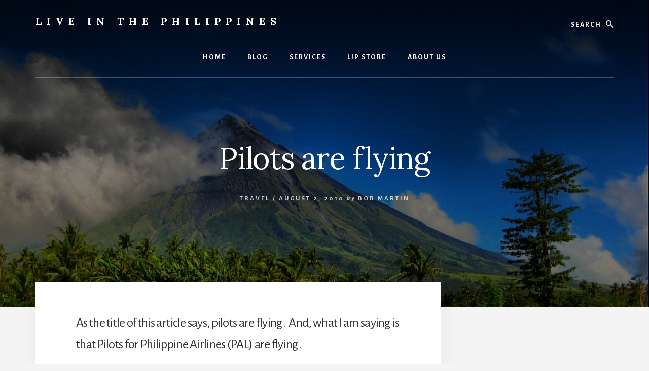

--- FILE ---
content_type: text/html; charset=UTF-8
request_url: https://liveinthephilippines.com/pilots-are-flying/
body_size: 29681
content:
<!DOCTYPE html>
<html lang="en-US">
<head >
<meta charset="UTF-8" />
<meta name="viewport" content="width=device-width, initial-scale=1" />
<title>Pilots are flying — Live in the Philippines</title>
<meta name='robots' content='max-image-preview:large' />
<link rel='dns-prefetch' href='//fonts.googleapis.com' />
<link rel='dns-prefetch' href='//unpkg.com' />
<link href='https://fonts.gstatic.com' crossorigin rel='preconnect' />
<link rel="alternate" type="application/rss+xml" title="Live in the Philippines &raquo; Feed" href="https://liveinthephilippines.com/feed/" />
<link rel="alternate" type="application/rss+xml" title="Live in the Philippines &raquo; Comments Feed" href="https://liveinthephilippines.com/comments/feed/" />
<link rel="alternate" type="application/rss+xml" title="Live in the Philippines &raquo; Pilots are flying Comments Feed" href="https://liveinthephilippines.com/pilots-are-flying/feed/" />
<link rel="canonical" href="https://liveinthephilippines.com/pilots-are-flying/" />
<script type="059b1077c46d4bbb654a92a6-text/javascript">
window._wpemojiSettings = {"baseUrl":"https:\/\/s.w.org\/images\/core\/emoji\/15.0.3\/72x72\/","ext":".png","svgUrl":"https:\/\/s.w.org\/images\/core\/emoji\/15.0.3\/svg\/","svgExt":".svg","source":{"concatemoji":"https:\/\/liveinthephilippines.com\/wp-includes\/js\/wp-emoji-release.min.js?ver=6.6.4"}};
/*! This file is auto-generated */
!function(i,n){var o,s,e;function c(e){try{var t={supportTests:e,timestamp:(new Date).valueOf()};sessionStorage.setItem(o,JSON.stringify(t))}catch(e){}}function p(e,t,n){e.clearRect(0,0,e.canvas.width,e.canvas.height),e.fillText(t,0,0);var t=new Uint32Array(e.getImageData(0,0,e.canvas.width,e.canvas.height).data),r=(e.clearRect(0,0,e.canvas.width,e.canvas.height),e.fillText(n,0,0),new Uint32Array(e.getImageData(0,0,e.canvas.width,e.canvas.height).data));return t.every(function(e,t){return e===r[t]})}function u(e,t,n){switch(t){case"flag":return n(e,"\ud83c\udff3\ufe0f\u200d\u26a7\ufe0f","\ud83c\udff3\ufe0f\u200b\u26a7\ufe0f")?!1:!n(e,"\ud83c\uddfa\ud83c\uddf3","\ud83c\uddfa\u200b\ud83c\uddf3")&&!n(e,"\ud83c\udff4\udb40\udc67\udb40\udc62\udb40\udc65\udb40\udc6e\udb40\udc67\udb40\udc7f","\ud83c\udff4\u200b\udb40\udc67\u200b\udb40\udc62\u200b\udb40\udc65\u200b\udb40\udc6e\u200b\udb40\udc67\u200b\udb40\udc7f");case"emoji":return!n(e,"\ud83d\udc26\u200d\u2b1b","\ud83d\udc26\u200b\u2b1b")}return!1}function f(e,t,n){var r="undefined"!=typeof WorkerGlobalScope&&self instanceof WorkerGlobalScope?new OffscreenCanvas(300,150):i.createElement("canvas"),a=r.getContext("2d",{willReadFrequently:!0}),o=(a.textBaseline="top",a.font="600 32px Arial",{});return e.forEach(function(e){o[e]=t(a,e,n)}),o}function t(e){var t=i.createElement("script");t.src=e,t.defer=!0,i.head.appendChild(t)}"undefined"!=typeof Promise&&(o="wpEmojiSettingsSupports",s=["flag","emoji"],n.supports={everything:!0,everythingExceptFlag:!0},e=new Promise(function(e){i.addEventListener("DOMContentLoaded",e,{once:!0})}),new Promise(function(t){var n=function(){try{var e=JSON.parse(sessionStorage.getItem(o));if("object"==typeof e&&"number"==typeof e.timestamp&&(new Date).valueOf()<e.timestamp+604800&&"object"==typeof e.supportTests)return e.supportTests}catch(e){}return null}();if(!n){if("undefined"!=typeof Worker&&"undefined"!=typeof OffscreenCanvas&&"undefined"!=typeof URL&&URL.createObjectURL&&"undefined"!=typeof Blob)try{var e="postMessage("+f.toString()+"("+[JSON.stringify(s),u.toString(),p.toString()].join(",")+"));",r=new Blob([e],{type:"text/javascript"}),a=new Worker(URL.createObjectURL(r),{name:"wpTestEmojiSupports"});return void(a.onmessage=function(e){c(n=e.data),a.terminate(),t(n)})}catch(e){}c(n=f(s,u,p))}t(n)}).then(function(e){for(var t in e)n.supports[t]=e[t],n.supports.everything=n.supports.everything&&n.supports[t],"flag"!==t&&(n.supports.everythingExceptFlag=n.supports.everythingExceptFlag&&n.supports[t]);n.supports.everythingExceptFlag=n.supports.everythingExceptFlag&&!n.supports.flag,n.DOMReady=!1,n.readyCallback=function(){n.DOMReady=!0}}).then(function(){return e}).then(function(){var e;n.supports.everything||(n.readyCallback(),(e=n.source||{}).concatemoji?t(e.concatemoji):e.wpemoji&&e.twemoji&&(t(e.twemoji),t(e.wpemoji)))}))}((window,document),window._wpemojiSettings);
</script>
<link rel='stylesheet' id='essence-pro-css' href='https://liveinthephilippines.com/wp-content/themes/essence-pro/style.css?ver=1.5.2' media='all' />
<style id='essence-pro-inline-css'>


		.single .content .entry-content > p:first-of-type {
			font-size: 26px;
			letter-spacing: -0.7px;
		}

		

		a,
		h6,
		.gb-block-post-grid-title a:focus,
		.gb-block-post-grid-title a:hover,
		.entry-title a:focus,
		.entry-title a:hover,
		.menu-toggle:focus,
		.menu-toggle:hover,
		.off-screen-menu .genesis-nav-menu a:focus,
		.off-screen-menu .genesis-nav-menu a:hover,
		.off-screen-menu .current-menu-item > a,
		.sidebar .featured-content .entry-title a,
		.site-footer .current-menu-item > a,
		.site-footer .genesis-nav-menu a:focus,
		.site-footer .genesis-nav-menu a:hover,
		.sub-menu-toggle:focus,
		.sub-menu-toggle:hover {
			color: #9b0f00;
		}

		a.button.text,
		a.more-link.button.text,
		button.text,
		input[type="button"].text,
		input[type="reset"].text,
		input[type="submit"].text,
		.gb-block-post-grid a.gb-block-post-grid-more-link,
		.more-link,
		.pagination a:focus,
		.pagination a:hover,
		.pagination .active a {
			border-color: #9b0f00;
			color: #9b0f00;
		}

		button,
		input[type="button"],
		input[type="reset"],
		input[type="submit"],
		.footer-cta::before,
		.button,
		.error404 .site-inner::before,
		.page .site-inner::before,
		.sidebar .enews-widget input[type="submit"],
		.single .site-inner::before,
		.site-container div.wpforms-container-full .wpforms-form input[type="submit"],
		.site-container div.wpforms-container-full .wpforms-form button[type="submit"]	{
			background-color: #9b0f00;
			color: #ffffff;
		}

		@media only screen and (max-width: 1023px) {
			.genesis-responsive-menu .genesis-nav-menu a:focus,
			.genesis-responsive-menu .genesis-nav-menu a:hover {
				color: #9b0f00;
			}
		}

		
</style>
<style id='wp-emoji-styles-inline-css'>

	img.wp-smiley, img.emoji {
		display: inline !important;
		border: none !important;
		box-shadow: none !important;
		height: 1em !important;
		width: 1em !important;
		margin: 0 0.07em !important;
		vertical-align: -0.1em !important;
		background: none !important;
		padding: 0 !important;
	}
</style>
<link rel='stylesheet' id='wp-block-library-css' href='https://liveinthephilippines.com/wp-includes/css/dist/block-library/style.min.css?ver=6.6.4' media='all' />
<style id='classic-theme-styles-inline-css'>
/*! This file is auto-generated */
.wp-block-button__link{color:#fff;background-color:#32373c;border-radius:9999px;box-shadow:none;text-decoration:none;padding:calc(.667em + 2px) calc(1.333em + 2px);font-size:1.125em}.wp-block-file__button{background:#32373c;color:#fff;text-decoration:none}
</style>
<style id='global-styles-inline-css'>
:root{--wp--preset--aspect-ratio--square: 1;--wp--preset--aspect-ratio--4-3: 4/3;--wp--preset--aspect-ratio--3-4: 3/4;--wp--preset--aspect-ratio--3-2: 3/2;--wp--preset--aspect-ratio--2-3: 2/3;--wp--preset--aspect-ratio--16-9: 16/9;--wp--preset--aspect-ratio--9-16: 9/16;--wp--preset--color--black: #000000;--wp--preset--color--cyan-bluish-gray: #abb8c3;--wp--preset--color--white: #ffffff;--wp--preset--color--pale-pink: #f78da7;--wp--preset--color--vivid-red: #cf2e2e;--wp--preset--color--luminous-vivid-orange: #ff6900;--wp--preset--color--luminous-vivid-amber: #fcb900;--wp--preset--color--light-green-cyan: #7bdcb5;--wp--preset--color--vivid-green-cyan: #00d084;--wp--preset--color--pale-cyan-blue: #8ed1fc;--wp--preset--color--vivid-cyan-blue: #0693e3;--wp--preset--color--vivid-purple: #9b51e0;--wp--preset--color--theme-primary: #9b0f00;--wp--preset--gradient--vivid-cyan-blue-to-vivid-purple: linear-gradient(135deg,rgba(6,147,227,1) 0%,rgb(155,81,224) 100%);--wp--preset--gradient--light-green-cyan-to-vivid-green-cyan: linear-gradient(135deg,rgb(122,220,180) 0%,rgb(0,208,130) 100%);--wp--preset--gradient--luminous-vivid-amber-to-luminous-vivid-orange: linear-gradient(135deg,rgba(252,185,0,1) 0%,rgba(255,105,0,1) 100%);--wp--preset--gradient--luminous-vivid-orange-to-vivid-red: linear-gradient(135deg,rgba(255,105,0,1) 0%,rgb(207,46,46) 100%);--wp--preset--gradient--very-light-gray-to-cyan-bluish-gray: linear-gradient(135deg,rgb(238,238,238) 0%,rgb(169,184,195) 100%);--wp--preset--gradient--cool-to-warm-spectrum: linear-gradient(135deg,rgb(74,234,220) 0%,rgb(151,120,209) 20%,rgb(207,42,186) 40%,rgb(238,44,130) 60%,rgb(251,105,98) 80%,rgb(254,248,76) 100%);--wp--preset--gradient--blush-light-purple: linear-gradient(135deg,rgb(255,206,236) 0%,rgb(152,150,240) 100%);--wp--preset--gradient--blush-bordeaux: linear-gradient(135deg,rgb(254,205,165) 0%,rgb(254,45,45) 50%,rgb(107,0,62) 100%);--wp--preset--gradient--luminous-dusk: linear-gradient(135deg,rgb(255,203,112) 0%,rgb(199,81,192) 50%,rgb(65,88,208) 100%);--wp--preset--gradient--pale-ocean: linear-gradient(135deg,rgb(255,245,203) 0%,rgb(182,227,212) 50%,rgb(51,167,181) 100%);--wp--preset--gradient--electric-grass: linear-gradient(135deg,rgb(202,248,128) 0%,rgb(113,206,126) 100%);--wp--preset--gradient--midnight: linear-gradient(135deg,rgb(2,3,129) 0%,rgb(40,116,252) 100%);--wp--preset--font-size--small: 16px;--wp--preset--font-size--medium: 20px;--wp--preset--font-size--large: 24px;--wp--preset--font-size--x-large: 42px;--wp--preset--font-size--normal: 20px;--wp--preset--font-size--larger: 28px;--wp--preset--font-family--inter: "Inter", sans-serif;--wp--preset--font-family--cardo: Cardo;--wp--preset--spacing--20: 0.44rem;--wp--preset--spacing--30: 0.67rem;--wp--preset--spacing--40: 1rem;--wp--preset--spacing--50: 1.5rem;--wp--preset--spacing--60: 2.25rem;--wp--preset--spacing--70: 3.38rem;--wp--preset--spacing--80: 5.06rem;--wp--preset--shadow--natural: 6px 6px 9px rgba(0, 0, 0, 0.2);--wp--preset--shadow--deep: 12px 12px 50px rgba(0, 0, 0, 0.4);--wp--preset--shadow--sharp: 6px 6px 0px rgba(0, 0, 0, 0.2);--wp--preset--shadow--outlined: 6px 6px 0px -3px rgba(255, 255, 255, 1), 6px 6px rgba(0, 0, 0, 1);--wp--preset--shadow--crisp: 6px 6px 0px rgba(0, 0, 0, 1);}:where(.is-layout-flex){gap: 0.5em;}:where(.is-layout-grid){gap: 0.5em;}body .is-layout-flex{display: flex;}.is-layout-flex{flex-wrap: wrap;align-items: center;}.is-layout-flex > :is(*, div){margin: 0;}body .is-layout-grid{display: grid;}.is-layout-grid > :is(*, div){margin: 0;}:where(.wp-block-columns.is-layout-flex){gap: 2em;}:where(.wp-block-columns.is-layout-grid){gap: 2em;}:where(.wp-block-post-template.is-layout-flex){gap: 1.25em;}:where(.wp-block-post-template.is-layout-grid){gap: 1.25em;}.has-black-color{color: var(--wp--preset--color--black) !important;}.has-cyan-bluish-gray-color{color: var(--wp--preset--color--cyan-bluish-gray) !important;}.has-white-color{color: var(--wp--preset--color--white) !important;}.has-pale-pink-color{color: var(--wp--preset--color--pale-pink) !important;}.has-vivid-red-color{color: var(--wp--preset--color--vivid-red) !important;}.has-luminous-vivid-orange-color{color: var(--wp--preset--color--luminous-vivid-orange) !important;}.has-luminous-vivid-amber-color{color: var(--wp--preset--color--luminous-vivid-amber) !important;}.has-light-green-cyan-color{color: var(--wp--preset--color--light-green-cyan) !important;}.has-vivid-green-cyan-color{color: var(--wp--preset--color--vivid-green-cyan) !important;}.has-pale-cyan-blue-color{color: var(--wp--preset--color--pale-cyan-blue) !important;}.has-vivid-cyan-blue-color{color: var(--wp--preset--color--vivid-cyan-blue) !important;}.has-vivid-purple-color{color: var(--wp--preset--color--vivid-purple) !important;}.has-black-background-color{background-color: var(--wp--preset--color--black) !important;}.has-cyan-bluish-gray-background-color{background-color: var(--wp--preset--color--cyan-bluish-gray) !important;}.has-white-background-color{background-color: var(--wp--preset--color--white) !important;}.has-pale-pink-background-color{background-color: var(--wp--preset--color--pale-pink) !important;}.has-vivid-red-background-color{background-color: var(--wp--preset--color--vivid-red) !important;}.has-luminous-vivid-orange-background-color{background-color: var(--wp--preset--color--luminous-vivid-orange) !important;}.has-luminous-vivid-amber-background-color{background-color: var(--wp--preset--color--luminous-vivid-amber) !important;}.has-light-green-cyan-background-color{background-color: var(--wp--preset--color--light-green-cyan) !important;}.has-vivid-green-cyan-background-color{background-color: var(--wp--preset--color--vivid-green-cyan) !important;}.has-pale-cyan-blue-background-color{background-color: var(--wp--preset--color--pale-cyan-blue) !important;}.has-vivid-cyan-blue-background-color{background-color: var(--wp--preset--color--vivid-cyan-blue) !important;}.has-vivid-purple-background-color{background-color: var(--wp--preset--color--vivid-purple) !important;}.has-black-border-color{border-color: var(--wp--preset--color--black) !important;}.has-cyan-bluish-gray-border-color{border-color: var(--wp--preset--color--cyan-bluish-gray) !important;}.has-white-border-color{border-color: var(--wp--preset--color--white) !important;}.has-pale-pink-border-color{border-color: var(--wp--preset--color--pale-pink) !important;}.has-vivid-red-border-color{border-color: var(--wp--preset--color--vivid-red) !important;}.has-luminous-vivid-orange-border-color{border-color: var(--wp--preset--color--luminous-vivid-orange) !important;}.has-luminous-vivid-amber-border-color{border-color: var(--wp--preset--color--luminous-vivid-amber) !important;}.has-light-green-cyan-border-color{border-color: var(--wp--preset--color--light-green-cyan) !important;}.has-vivid-green-cyan-border-color{border-color: var(--wp--preset--color--vivid-green-cyan) !important;}.has-pale-cyan-blue-border-color{border-color: var(--wp--preset--color--pale-cyan-blue) !important;}.has-vivid-cyan-blue-border-color{border-color: var(--wp--preset--color--vivid-cyan-blue) !important;}.has-vivid-purple-border-color{border-color: var(--wp--preset--color--vivid-purple) !important;}.has-vivid-cyan-blue-to-vivid-purple-gradient-background{background: var(--wp--preset--gradient--vivid-cyan-blue-to-vivid-purple) !important;}.has-light-green-cyan-to-vivid-green-cyan-gradient-background{background: var(--wp--preset--gradient--light-green-cyan-to-vivid-green-cyan) !important;}.has-luminous-vivid-amber-to-luminous-vivid-orange-gradient-background{background: var(--wp--preset--gradient--luminous-vivid-amber-to-luminous-vivid-orange) !important;}.has-luminous-vivid-orange-to-vivid-red-gradient-background{background: var(--wp--preset--gradient--luminous-vivid-orange-to-vivid-red) !important;}.has-very-light-gray-to-cyan-bluish-gray-gradient-background{background: var(--wp--preset--gradient--very-light-gray-to-cyan-bluish-gray) !important;}.has-cool-to-warm-spectrum-gradient-background{background: var(--wp--preset--gradient--cool-to-warm-spectrum) !important;}.has-blush-light-purple-gradient-background{background: var(--wp--preset--gradient--blush-light-purple) !important;}.has-blush-bordeaux-gradient-background{background: var(--wp--preset--gradient--blush-bordeaux) !important;}.has-luminous-dusk-gradient-background{background: var(--wp--preset--gradient--luminous-dusk) !important;}.has-pale-ocean-gradient-background{background: var(--wp--preset--gradient--pale-ocean) !important;}.has-electric-grass-gradient-background{background: var(--wp--preset--gradient--electric-grass) !important;}.has-midnight-gradient-background{background: var(--wp--preset--gradient--midnight) !important;}.has-small-font-size{font-size: var(--wp--preset--font-size--small) !important;}.has-medium-font-size{font-size: var(--wp--preset--font-size--medium) !important;}.has-large-font-size{font-size: var(--wp--preset--font-size--large) !important;}.has-x-large-font-size{font-size: var(--wp--preset--font-size--x-large) !important;}
:where(.wp-block-post-template.is-layout-flex){gap: 1.25em;}:where(.wp-block-post-template.is-layout-grid){gap: 1.25em;}
:where(.wp-block-columns.is-layout-flex){gap: 2em;}:where(.wp-block-columns.is-layout-grid){gap: 2em;}
:root :where(.wp-block-pullquote){font-size: 1.5em;line-height: 1.6;}
</style>
<link rel='stylesheet' id='woocommerce-layout-css' href='https://liveinthephilippines.com/wp-content/plugins/woocommerce/assets/css/woocommerce-layout.css?ver=9.3.3' media='all' />
<link rel='stylesheet' id='woocommerce-smallscreen-css' href='https://liveinthephilippines.com/wp-content/plugins/woocommerce/assets/css/woocommerce-smallscreen.css?ver=9.3.3' media='only screen and (max-width: 1400px)' />
<link rel='stylesheet' id='woocommerce-general-css' href='https://liveinthephilippines.com/wp-content/plugins/woocommerce/assets/css/woocommerce.css?ver=9.3.3' media='all' />
<link rel='stylesheet' id='essence-pro-woocommerce-styles-css' href='https://liveinthephilippines.com/wp-content/themes/essence-pro/lib/woocommerce/essence-woocommerce.css?ver=1.5.2' media='screen' />
<style id='essence-pro-woocommerce-styles-inline-css'>


		.woocommerce div.product p.price,
		.woocommerce div.product span.price,
		.woocommerce div.product .woocommerce-tabs ul.tabs li a:hover,
		.woocommerce div.product .woocommerce-tabs ul.tabs li a:focus,
		.woocommerce-error::before,
		.woocommerce-info::before,
		.woocommerce-message::before,
		.woocommerce ul.products li.product h3:hover,
		.woocommerce ul.products li.product h2:hover,
		.woocommerce ul.products li.product .price,
		.woocommerce .woocommerce-breadcrumb a:hover,
		.woocommerce .woocommerce-breadcrumb a:focus,
		.woocommerce .widget_layered_nav ul li.chosen a::before,
		.woocommerce .widget_layered_nav_filters ul li a::before,
		.woocommerce .widget_rating_filter ul li.chosen a::before,
		.woocommerce .widget_rating_filter ul li.chosen a::before {
			color: #9b0f00;
		}

		.woocommerce a.button,
		.woocommerce a.button.alt,
		.woocommerce button.button,
		.woocommerce button.button.alt,
		.woocommerce input.button,
		.woocommerce input.button.alt,
		.woocommerce input[type="submit"],
		.woocommerce input.button[type="submit"],
		.woocommerce #respond input#submit,
		.woocommerce #respond input#submit.alt,
		.woocommerce span.onsale,
		.woocommerce .woocommerce-tabs a.button,
		.woocommerce .woocommerce-product-details__short-description a.button,
		.single-product.woocommerce .site-inner:before {
			background-color: #9b0f00;
		}

		.woocommerce nav.woocommerce-pagination ul li a:focus,
		.woocommerce nav.woocommerce-pagination ul li a:hover,
		.woocommerce nav.woocommerce-pagination ul li span.current,
		.woocommerce .woocommerce-tabs a.button.text,
		.woocommerce .woocommerce-product-details__short-description a.button.text {
			border-color: #9b0f00;
			color: #9b0f00;
		}

		ul.woocommerce-error,
		.woocommerce-error,
		.woocommerce-info,
		.woocommerce-message {
			border-top-color: #9b0f00;
		}

	
</style>
<style id='woocommerce-inline-inline-css'>
.woocommerce form .form-row .required { visibility: visible; }
</style>
<link rel='stylesheet' id='essence-pro-fonts-css' href='https://fonts.googleapis.com/css?family=Alegreya+Sans%3A400%2C400i%2C700%7CLora%3A400%2C700&#038;display=swap&#038;ver=1.5.2' media='all' />
<link rel='stylesheet' id='ionicons-css' href='https://unpkg.com/ionicons@4.1.2/dist/css/ionicons.min.css?ver=1.5.2' media='all' />
<link rel='stylesheet' id='essence-pro-gutenberg-css' href='https://liveinthephilippines.com/wp-content/themes/essence-pro/lib/gutenberg/front-end.css?ver=1.5.2' media='all' />
<style id='essence-pro-gutenberg-inline-css'>
.gb-block-post-grid .gb-post-grid-items .gb-block-post-grid-title a:hover {
	color: #9b0f00;
}

.site-container .wp-block-button .wp-block-button__link {
	background-color: #9b0f00;
}

.wp-block-button .wp-block-button__link:not(.has-background),
.wp-block-button .wp-block-button__link:not(.has-background):focus,
.wp-block-button .wp-block-button__link:not(.has-background):hover {
	color: #ffffff;
}

.site-container .wp-block-button.is-style-outline .wp-block-button__link {
	color: #9b0f00;
}

.site-container .wp-block-button.is-style-outline .wp-block-button__link:focus,
.site-container .wp-block-button.is-style-outline .wp-block-button__link:hover {
	color: #be3223;
}		.site-container .has-small-font-size {
			font-size: 16px;
		}		.site-container .has-normal-font-size {
			font-size: 20px;
		}		.site-container .has-large-font-size {
			font-size: 24px;
		}		.site-container .has-larger-font-size {
			font-size: 28px;
		}		.site-container .has-theme-primary-color,
		.site-container .wp-block-button .wp-block-button__link.has-theme-primary-color,
		.site-container .wp-block-button.is-style-outline .wp-block-button__link.has-theme-primary-color {
			color: #9b0f00;
		}

		.site-container .has-theme-primary-background-color,
		.site-container .wp-block-button .wp-block-button__link.has-theme-primary-background-color,
		.site-container .wp-block-pullquote.is-style-solid-color.has-theme-primary-background-color {
			background-color: #9b0f00;
		}
</style>
<script src="https://liveinthephilippines.com/wp-includes/js/jquery/jquery.min.js?ver=3.7.1" id="jquery-core-js" type="059b1077c46d4bbb654a92a6-text/javascript"></script>
<script src="https://liveinthephilippines.com/wp-includes/js/jquery/jquery-migrate.min.js?ver=3.4.1" id="jquery-migrate-js" type="059b1077c46d4bbb654a92a6-text/javascript"></script>
<script src="https://liveinthephilippines.com/wp-content/plugins/woocommerce/assets/js/jquery-blockui/jquery.blockUI.min.js?ver=2.7.0-wc.9.3.3" id="jquery-blockui-js" defer data-wp-strategy="defer" type="059b1077c46d4bbb654a92a6-text/javascript"></script>
<script id="wc-add-to-cart-js-extra" type="059b1077c46d4bbb654a92a6-text/javascript">
var wc_add_to_cart_params = {"ajax_url":"\/wp-admin\/admin-ajax.php","wc_ajax_url":"\/?wc-ajax=%%endpoint%%","i18n_view_cart":"View cart","cart_url":"https:\/\/liveinthephilippines.com\/cart\/","is_cart":"","cart_redirect_after_add":"no"};
</script>
<script src="https://liveinthephilippines.com/wp-content/plugins/woocommerce/assets/js/frontend/add-to-cart.min.js?ver=9.3.3" id="wc-add-to-cart-js" defer data-wp-strategy="defer" type="059b1077c46d4bbb654a92a6-text/javascript"></script>
<script src="https://liveinthephilippines.com/wp-content/plugins/woocommerce/assets/js/js-cookie/js.cookie.min.js?ver=2.1.4-wc.9.3.3" id="js-cookie-js" defer data-wp-strategy="defer" type="059b1077c46d4bbb654a92a6-text/javascript"></script>
<script id="woocommerce-js-extra" type="059b1077c46d4bbb654a92a6-text/javascript">
var woocommerce_params = {"ajax_url":"\/wp-admin\/admin-ajax.php","wc_ajax_url":"\/?wc-ajax=%%endpoint%%"};
</script>
<script src="https://liveinthephilippines.com/wp-content/plugins/woocommerce/assets/js/frontend/woocommerce.min.js?ver=9.3.3" id="woocommerce-js" defer data-wp-strategy="defer" type="059b1077c46d4bbb654a92a6-text/javascript"></script>
<link rel="https://api.w.org/" href="https://liveinthephilippines.com/wp-json/" /><link rel="alternate" title="JSON" type="application/json" href="https://liveinthephilippines.com/wp-json/wp/v2/posts/19309" /><link rel="EditURI" type="application/rsd+xml" title="RSD" href="https://liveinthephilippines.com/xmlrpc.php?rsd" />
<link rel="alternate" title="oEmbed (JSON)" type="application/json+oembed" href="https://liveinthephilippines.com/wp-json/oembed/1.0/embed?url=https%3A%2F%2Fliveinthephilippines.com%2Fpilots-are-flying%2F" />
<link rel="alternate" title="oEmbed (XML)" type="text/xml+oembed" href="https://liveinthephilippines.com/wp-json/oembed/1.0/embed?url=https%3A%2F%2Fliveinthephilippines.com%2Fpilots-are-flying%2F&#038;format=xml" />
<link rel="icon" href="https://liveinthephilippines.com/wp-content/themes/essence-pro/images/favicon.ico" />
<link rel="pingback" href="https://liveinthephilippines.com/xmlrpc.php" />
	<noscript><style>.woocommerce-product-gallery{ opacity: 1 !important; }</style></noscript>
	<style type="text/css">.header-hero { background-image: linear-gradient(0deg, rgba(0,0,0,0.5) 50%, rgba(0,0,0,0.85) 100%), url(https://liveinthephilippines.com/wp-content/uploads/2009/02/Mayon.jpg); }</style><style id='wp-fonts-local'>
@font-face{font-family:Inter;font-style:normal;font-weight:300 900;font-display:fallback;src:url('https://liveinthephilippines.com/wp-content/plugins/woocommerce/assets/fonts/Inter-VariableFont_slnt,wght.woff2') format('woff2');font-stretch:normal;}
@font-face{font-family:Cardo;font-style:normal;font-weight:400;font-display:fallback;src:url('https://liveinthephilippines.com/wp-content/plugins/woocommerce/assets/fonts/cardo_normal_400.woff2') format('woff2');}
</style>
</head>
<body class="post-template-default single single-post postid-19309 single-format-standard wp-embed-responsive theme-genesis woocommerce-no-js custom-header header-image header-full-width content-sidebar genesis-breadcrumbs-hidden header-menu no-off-screen-menu no-js" itemscope itemtype="https://schema.org/WebPage">	<script type="059b1077c46d4bbb654a92a6-text/javascript">
	//<![CDATA[
	(function(){
		var c = document.body.classList;
		c.remove( 'no-js' );
		c.add( 'js' );
	})();
	//]]>
	</script>
	<div class="site-container"><ul class="genesis-skip-link"><li><a href="#hero-page-title" class="screen-reader-shortcut"> Skip to content</a></li><li><a href="#genesis-sidebar-primary" class="screen-reader-shortcut"> Skip to primary sidebar</a></li></ul><div class="header-hero"><header class="site-header" itemscope itemtype="https://schema.org/WPHeader"><div class="wrap"><div class="header-left"><form class="search-form" method="get" action="https://liveinthephilippines.com/" role="search" itemprop="potentialAction" itemscope itemtype="https://schema.org/SearchAction"><label class="search-form-label screen-reader-text" for="searchform-1">Search</label><input class="search-form-input" type="search" name="s" id="searchform-1" placeholder="Search" itemprop="query-input"><input class="search-form-submit" type="submit" value="Search"><meta content="https://liveinthephilippines.com/?s={s}" itemprop="target"></form></div><div class="title-area"><p class="site-title" itemprop="headline"><a href="https://liveinthephilippines.com/">Live in the Philippines</a></p><p class="site-description" itemprop="description">Live in the Philippines helps expats with visas, moving and other services regarding the Philippines.</p></div><nav class="nav-primary" aria-label="Main" itemscope itemtype="https://schema.org/SiteNavigationElement" id="genesis-nav-primary"><div class="wrap"><ul id="menu-articles" class="menu genesis-nav-menu menu-primary js-superfish"><li id="menu-item-81970" class="menu-item menu-item-type-custom menu-item-object-custom menu-item-81970"><a href="/" itemprop="url"><span itemprop="name">Home</span></a></li>
<li id="menu-item-82361" class="menu-item menu-item-type-custom menu-item-object-custom menu-item-82361"><a href="/live-in-the-philippines-blog/" itemprop="url"><span itemprop="name">Blog</span></a></li>
<li id="menu-item-82363" class="menu-item menu-item-type-custom menu-item-object-custom menu-item-has-children menu-item-82363"><a itemprop="url"><span itemprop="name">Services</span></a>
<ul class="sub-menu">
	<li id="menu-item-82368" class="menu-item menu-item-type-custom menu-item-object-custom menu-item-82368"><a href="/get-important-help-coaching/" itemprop="url"><span itemprop="name">Coaching</span></a></li>
	<li id="menu-item-82372" class="menu-item menu-item-type-custom menu-item-object-custom menu-item-82372"><a href="/get-philippine-investigation-services/" itemprop="url"><span itemprop="name">Hire a Investigator (Investigation Services)</span></a></li>
	<li id="menu-item-82373" class="menu-item menu-item-type-custom menu-item-object-custom menu-item-82373"><a href="https://liveinthephilippines.com/onward-ticket-throwaway-ticket/" itemprop="url"><span itemprop="name">Onward Tickets &#038; Throw Away Tickets</span></a></li>
</ul>
</li>
<li id="menu-item-81973" class="menu-item menu-item-type-custom menu-item-object-custom menu-item-has-children menu-item-81973"><a itemprop="url"><span itemprop="name">LiP Store</span></a>
<ul class="sub-menu">
	<li id="menu-item-81993" class="menu-item menu-item-type-custom menu-item-object-custom menu-item-81993"><a href="/product-category/books/" itemprop="url"><span itemprop="name">Books</span></a></li>
	<li id="menu-item-81995" class="menu-item menu-item-type-custom menu-item-object-custom menu-item-81995"><a href="/product-category/language-learning/" itemprop="url"><span itemprop="name">Learn the Language</span></a></li>
	<li id="menu-item-81994" class="menu-item menu-item-type-custom menu-item-object-custom menu-item-81994"><a href="/product-category/coaching/" itemprop="url"><span itemprop="name">Coaching</span></a></li>
	<li id="menu-item-82635" class="menu-item menu-item-type-custom menu-item-object-custom menu-item-82635"><a href="/product/private-investigation/" itemprop="url"><span itemprop="name">Private Investigation</span></a></li>
</ul>
</li>
<li id="menu-item-81971" class="menu-item menu-item-type-custom menu-item-object-custom menu-item-has-children menu-item-81971"><a href="/about-2/" itemprop="url"><span itemprop="name">About Us</span></a>
<ul class="sub-menu">
	<li id="menu-item-82362" class="menu-item menu-item-type-custom menu-item-object-custom menu-item-82362"><a href="https://www.facebook.com/messages/t/LiveInThePhilippines" itemprop="url"><span itemprop="name">Contact Us</span></a></li>
</ul>
</li>
</ul></div></nav></div></header><div class="hero-page-title" id="hero-page-title"><div class="wrap"><header class="entry-header"><h1 class="entry-title" itemprop="headline">Pilots are flying</h1>
<p class="entry-meta"><span class="entry-categories"><a href="https://liveinthephilippines.com/category/travel/" rel="category tag">Travel</a> &#47;</span> <time class="entry-time" itemprop="datePublished" datetime="2010-08-02T05:01:17+08:00">August 2, 2010</time> <i class="byline">by</i> <span class="entry-author" itemprop="author" itemscope itemtype="https://schema.org/Person"><a href="https://liveinthephilippines.com/author/mindanaobob1/" class="entry-author-link" rel="author" itemprop="url"><span class="entry-author-name" itemprop="name">Bob Martin</span></a></span>  </p></header></div></div></div><div class="site-inner"><div class="content-sidebar-wrap"><main class="content" id="genesis-content"><article class="post-19309 post type-post status-publish format-standard has-post-thumbnail category-travel tag-bob-martin tag-business tag-living-in-the-philippines tag-travel entry" aria-label="Pilots are flying" itemref="hero-page-title" itemscope itemtype="https://schema.org/CreativeWork"><div class="entry-content" itemprop="text"><p>As the title of this article says, pilots are flying.  And, what I am saying is that Pilots for Philippine Airlines (PAL) are flying.</p>
<p style="text-align: center;"><em>Well, Bob, of course the PAL pilots are flying&#8230; that is what pilots are supposed to do, fly planes!</em></p>
<p style="text-align: left;">Well, yes, pilots are literally supposed to fly airplanes, but I never said that PAL&#8217;s pilots are flying planes.  I said they are flying.  What I meant is that PAL&#8217;s pilots are flying out the front door!  You see, a lot of pilots for PAL are quitting their jobs, and leaving PAL&#8217;s flights stranded on the ground.</p>
<p style="text-align: left;">Just in the past few days, pilots for Philippine Airlines, particularly pilots of Airbus A320 planes have been leaving PAL in droves.  Why are they leaving?</p>
<p style="text-align: left;">Well, according to a PAL spokesman whom I saw interviewed on the TV news here, foreigner airlines are coming and hiring Filipino Pilots, snatching them right from PAL.  According to the report I saw, the airlines that are grabbing PAL pilots are mainly airlines from the Middle East, although others are too.</p>
<p>The situation got so serious over the weekend that on Saturday, PAL completely canceled four flights &#8211; 3 Domestic flights, and one Regional International Flight.  The PAL spokesman assured passengers during his TV interview that there was no need for concern, because the Sunday flights would use larger planes in order to accommodate the passengers who could not fly on Saturday.  Problem is that the situation got worse on Sunday when eight flights!  Not only were four flights canceled on Saturday, but another 23 PAL Saturday flights were affected in other ways due to the lack of pilots.</p>
<p style="text-align: left;">PAL issued a statement on Saturday stating that the cause of the loss of Pilots was due to the foreign airlines coming in and offering larger salaries to pilots, salaries which PAL simply could not match.  In fact, most of the pilots who have left PAL employment in the past week have been given jobs with more than double the salary that they had been paid by PAL.</p>
<p style="text-align: left;">PAL issued a statement about the issue, which was carried in the <a href="http://newsinfo.inquirer.net/breakingnews/nation/view/20100801-284333/8-more-PAL-flights-cancelled-due-to-pilots-exodus" target="_blank" rel="noopener noreferrer">Philippine Daily Inquirer</a>:</p>
<blockquote>
<p style="text-align: left;">On Saturday, at least 23 flights were disrupted after a number of the company’s pilots abandoned their aircraft to find better paying jobs overseas. The company management had said it was looking into holding these pilots accountable for their action.</p>
</blockquote>
<p style="text-align: left;">Hold them accountable for their actions?  How?  I mean, the Philippines is a free country, nobody is forced to stay at a job, at least not as far as I know.  If I were a pilot and some airline from Qatar or Saudi offered me twice my salary to go fly for them, I&#8217;d be out the door too.  How can they be &#8220;held accountable&#8221; by PAL?</p>
<p style="text-align: left;">PAL does say that there is a law that the Pilots must give six months notice if they are going to quit.  However, so far, I have seen no confirmation of such a law, and I am aware of no such law.  I think it is a matter of common courtesy that an employee give a minimum of two weeks notice if they intend to quit their job, but as far as I know, no law mandates such a notice.  Six months notice, to me, would be way too long.  It would seem to me that PAL should have enough pilots to be able to avoid these kinds of problems.  So far, though, I have not heard a number on just how many pilots have resigned from their jobs, so perhaps the number is so large that it has put PAL in a tight spot, despite their contingency plans.  I don&#8217;t know for sure on that.</p>
<p style="text-align: left;">President Aquino has stepped in and advised PAL that they need to step up and act responsibly to put any labor issues aside so that adequate staff can keep the airline in the air.  PAL has responded by saying that there are no labor issues.  It does make me wonder, though, why so many pilots are leaving suddenly, that does not seem natural.  I saw one report saying that many pilots are not actually quitting, but being fired.  That does not sound correct to me, but I did read it in one of the local newspapers, though.</p>
<p style="text-align: left;">It will be interesting to see what happens this week, because President Aquino has instructed the DOTC (Dept of Transportation and Communications) to take action and investigate what is going on with PAL.  It will be interesting to see what they find.</p>
<p style="text-align: left;">So, for any of you who plan to be visiting the Philippines, if you have flights on Philippine Airlines, be they Domestic or International flights, be sure to make plans, because there is a possibility that your flight will be grounded, unless some action happens quickly.</p>
<!--<rdf:RDF xmlns:rdf="http://www.w3.org/1999/02/22-rdf-syntax-ns#"
			xmlns:dc="http://purl.org/dc/elements/1.1/"
			xmlns:trackback="http://madskills.com/public/xml/rss/module/trackback/">
		<rdf:Description rdf:about="https://liveinthephilippines.com/pilots-are-flying/"
    dc:identifier="https://liveinthephilippines.com/pilots-are-flying/"
    dc:title="Pilots are flying"
    trackback:ping="https://liveinthephilippines.com/pilots-are-flying/trackback/" />
</rdf:RDF>-->
</div></article><h2 class="screen-reader-text">Reader Interactions</h2><div class="entry-comments" id="comments"><h3>Comments</h3><ol class="comment-list">
	<li class="comment even thread-even depth-1" id="comment-74170">
	<article id="article-comment-74170" itemprop="comment" itemscope itemtype="https://schema.org/Comment">

		
		<header class="comment-header">
			<p class="comment-author" itemprop="author" itemscope itemtype="https://schema.org/Person">
				<img alt='' src='https://secure.gravatar.com/avatar/?s=60&#038;d=mm&#038;r=g' srcset='https://secure.gravatar.com/avatar/?s=120&#038;d=mm&#038;r=g 2x' class='avatar avatar-60 photo avatar-default' height='60' width='60' decoding='async'/><span class="comment-author-name" itemprop="name"><a href="https://www.facebook.com/louie.velasquez" class="comment-author-link" rel="external nofollow" itemprop="url">Louie Velasquez</a></span>			</p>

			<p class="comment-meta"><time class="comment-time" datetime="2010-08-02T05:48:00+08:00" itemprop="datePublished"><a class="comment-time-link" href="https://liveinthephilippines.com/pilots-are-flying/#comment-74170" itemprop="url">August 2, 2010 at 5:48 am</a></time></p>		</header>

		<div class="comment-content" itemprop="text">
			
			<p>Bob, good article&#8230;..</p>
		</div>

		
		
	</article>
	</li><!-- #comment-## -->

	<li class="comment odd alt thread-odd thread-alt depth-1" id="comment-74172">
	<article id="article-comment-74172" itemprop="comment" itemscope itemtype="https://schema.org/Comment">

		
		<header class="comment-header">
			<p class="comment-author" itemprop="author" itemscope itemtype="https://schema.org/Person">
				<img alt='' src='https://secure.gravatar.com/avatar/0f5038fd88ddd7d0e9cc0c4297d3cde8?s=60&#038;d=mm&#038;r=g' srcset='https://secure.gravatar.com/avatar/0f5038fd88ddd7d0e9cc0c4297d3cde8?s=120&#038;d=mm&#038;r=g 2x' class='avatar avatar-60 photo' height='60' width='60' loading='lazy' decoding='async'/><span class="comment-author-name" itemprop="name">hudson</span>			</p>

			<p class="comment-meta"><time class="comment-time" datetime="2010-08-02T06:45:37+08:00" itemprop="datePublished"><a class="comment-time-link" href="https://liveinthephilippines.com/pilots-are-flying/#comment-74172" itemprop="url">August 2, 2010 at 6:45 am</a></time></p>		</header>

		<div class="comment-content" itemprop="text">
			
			<p>Hey Bob,<br />
If it&#8217;s true that other airlines are offering a higher salery to their piolts, then PAL has nobody to blame but themselves.  PAL needs to be competetive with their salerys. As a paying customer, I know their are cheaper airlines to fly than PAL.  I would assume that maintenance costs and operating costs are also pretty much the same also.</p>
<p>Another question that needs to be asked is; Is their a world wide shortage of piolts right now?</p>
		</div>

		
		
	</article>
	<ul class="children">

	<li class="comment even depth-2" id="comment-74175">
	<article id="article-comment-74175" itemprop="comment" itemscope itemtype="https://schema.org/Comment">

		
		<header class="comment-header">
			<p class="comment-author" itemprop="author" itemscope itemtype="https://schema.org/Person">
				<img alt='' src='https://secure.gravatar.com/avatar/6a20c65969cf082dce67c6bd5372c955?s=60&#038;d=mm&#038;r=g' srcset='https://secure.gravatar.com/avatar/6a20c65969cf082dce67c6bd5372c955?s=120&#038;d=mm&#038;r=g 2x' class='avatar avatar-60 photo' height='60' width='60' loading='lazy' decoding='async'/><span class="comment-author-name" itemprop="name"><a href="http://www.MindanaoBob.com" class="comment-author-link" rel="external nofollow" itemprop="url">MindanaoBob</a></span>			</p>

			<p class="comment-meta"><time class="comment-time" datetime="2010-08-02T06:49:54+08:00" itemprop="datePublished"><a class="comment-time-link" href="https://liveinthephilippines.com/pilots-are-flying/#comment-74175" itemprop="url">August 2, 2010 at 6:49 am</a></time></p>		</header>

		<div class="comment-content" itemprop="text">
			
			<p>I agree, hudson.  If other airlines are able to afford to pay pilots more, then PAL must have that money available too, because PAL is by no means the cheapest airline out there.  PAL must be operated inefficiently if they can&#8217;t come up with enough money to keep pilots from quitting.</p>
		</div>

		
		
	</article>
	</li><!-- #comment-## -->
</ul><!-- .children -->
</li><!-- #comment-## -->

	<li class="comment odd alt thread-even depth-1" id="comment-74173">
	<article id="article-comment-74173" itemprop="comment" itemscope itemtype="https://schema.org/Comment">

		
		<header class="comment-header">
			<p class="comment-author" itemprop="author" itemscope itemtype="https://schema.org/Person">
				<img alt='' src='https://secure.gravatar.com/avatar/?s=60&#038;d=mm&#038;r=g' srcset='https://secure.gravatar.com/avatar/?s=120&#038;d=mm&#038;r=g 2x' class='avatar avatar-60 photo avatar-default' height='60' width='60' loading='lazy' decoding='async'/><span class="comment-author-name" itemprop="name"><a href="https://www.facebook.com/profile.php?id=1289533100" class="comment-author-link" rel="external nofollow" itemprop="url">Bob Kenney</a></span>			</p>

			<p class="comment-meta"><time class="comment-time" datetime="2010-08-02T06:47:57+08:00" itemprop="datePublished"><a class="comment-time-link" href="https://liveinthephilippines.com/pilots-are-flying/#comment-74173" itemprop="url">August 2, 2010 at 6:47 am</a></time></p>		</header>

		<div class="comment-content" itemprop="text">
			
			<p>Good article Bob.Those pilots have chosen to become citizens of the world.Their skill is in demand and is being better compensated elsewhere.I believe, going forward,this will become a very common practice here in the U.S. and Europe.Those with capital and or skills will no longer accept being serfs and will leave their highly taxed and over regulated homelands for better opportunities somewhere else.</p>
		</div>

		
		
	</article>
	</li><!-- #comment-## -->

	<li class="comment even thread-odd thread-alt depth-1" id="comment-74174">
	<article id="article-comment-74174" itemprop="comment" itemscope itemtype="https://schema.org/Comment">

		
		<header class="comment-header">
			<p class="comment-author" itemprop="author" itemscope itemtype="https://schema.org/Person">
				<img alt='' src='https://secure.gravatar.com/avatar/d5ce7413bacd745efe455b0e2d583470?s=60&#038;d=mm&#038;r=g' srcset='https://secure.gravatar.com/avatar/d5ce7413bacd745efe455b0e2d583470?s=120&#038;d=mm&#038;r=g 2x' class='avatar avatar-60 photo' height='60' width='60' loading='lazy' decoding='async'/><span class="comment-author-name" itemprop="name">Richard D</span>			</p>

			<p class="comment-meta"><time class="comment-time" datetime="2010-08-02T06:48:57+08:00" itemprop="datePublished"><a class="comment-time-link" href="https://liveinthephilippines.com/pilots-are-flying/#comment-74174" itemprop="url">August 2, 2010 at 6:48 am</a></time></p>		</header>

		<div class="comment-content" itemprop="text">
			
			<p>Hi Bob, I read that there was a rumour about all the employees being replaced. Usually when there is a mass exodus there is more than just one reason, but then money can be a great motivator when you need it.</p>
		</div>

		
		
	</article>
	<ul class="children">

	<li class="comment odd alt depth-2" id="comment-74176">
	<article id="article-comment-74176" itemprop="comment" itemscope itemtype="https://schema.org/Comment">

		
		<header class="comment-header">
			<p class="comment-author" itemprop="author" itemscope itemtype="https://schema.org/Person">
				<img alt='' src='https://secure.gravatar.com/avatar/6a20c65969cf082dce67c6bd5372c955?s=60&#038;d=mm&#038;r=g' srcset='https://secure.gravatar.com/avatar/6a20c65969cf082dce67c6bd5372c955?s=120&#038;d=mm&#038;r=g 2x' class='avatar avatar-60 photo' height='60' width='60' loading='lazy' decoding='async'/><span class="comment-author-name" itemprop="name"><a href="http://www.MindanaoBob.com" class="comment-author-link" rel="external nofollow" itemprop="url">MindanaoBob</a></span>			</p>

			<p class="comment-meta"><time class="comment-time" datetime="2010-08-02T06:52:31+08:00" itemprop="datePublished"><a class="comment-time-link" href="https://liveinthephilippines.com/pilots-are-flying/#comment-74176" itemprop="url">August 2, 2010 at 6:52 am</a></time></p>		</header>

		<div class="comment-content" itemprop="text">
			
			<p>Hi Richard &#8211; Yes, as I did point out in the article, I also read in one place that PAL is actually firing these people, which to me would mean that they have some plan to replace them.  Yet, PAL says that they don&#8217;t have anybody in training or anything for these pilot jobs, and training takes a long time.  Hmm&#8230; something is not adding up! 😀</p>
		</div>

		
		
	</article>
	</li><!-- #comment-## -->
</ul><!-- .children -->
</li><!-- #comment-## -->

	<li class="comment even thread-even depth-1" id="comment-74178">
	<article id="article-comment-74178" itemprop="comment" itemscope itemtype="https://schema.org/Comment">

		
		<header class="comment-header">
			<p class="comment-author" itemprop="author" itemscope itemtype="https://schema.org/Person">
				<img alt='' src='https://secure.gravatar.com/avatar/fa9ce4e8a3043cb03d7b4bd874fc099d?s=60&#038;d=mm&#038;r=g' srcset='https://secure.gravatar.com/avatar/fa9ce4e8a3043cb03d7b4bd874fc099d?s=120&#038;d=mm&#038;r=g 2x' class='avatar avatar-60 photo' height='60' width='60' loading='lazy' decoding='async'/><span class="comment-author-name" itemprop="name"><a href="http://philfaqs.com" class="comment-author-link" rel="external nofollow" itemprop="url">Dave Starr</a></span>			</p>

			<p class="comment-meta"><time class="comment-time" datetime="2010-08-02T07:07:42+08:00" itemprop="datePublished"><a class="comment-time-link" href="https://liveinthephilippines.com/pilots-are-flying/#comment-74178" itemprop="url">August 2, 2010 at 7:07 am</a></time></p>		</header>

		<div class="comment-content" itemprop="text">
			
			<p>At the end of 2008, IIRC, the Philippine Senate considered a proposal that would make it illegal for pilot&#8217;s trained in the Philippines to leave the country without official permission.  (funny that they would consider the effects of the &#8220;brain drain&#8221; caused by the OFW economy on airline pilots only &#8230; I mean losing a trained pilot is a lot less serious, education-wise, than losing a doctor, nurse, school teacher, etc., but I digress.</p>
<p>The proposed legislation never got out of committee, again IIRC.  </p>
<p>PAL, like many non-US airlines operates what we call in the trade an ab initio (from the beginning) program where young men and women are taken in with no flight experience at all and trained totally at PAL&#8217;s expense.  In return, they sign a contract to work for PAL for a certain period of time.  </p>
<p>It was alleged that some of the pilots who left were still under such an agreement &#8230; and, if so, it seems they are morally and legally obligated to stay &#8230; but these &#8220;lock-in&#8221; contracts are common all &#8217;round the world, and in a practical sense, are nearly unenforceable.  </p>
<p>You can you realistically compel a person to work for you, especially in a job where you have to give then freedom of movement and also confer ultimate trust with people&#8217;s lives and millions of dollars in assets.  It&#8217;s kind of like the insane marriage situation in the Philippines where the law expects that making divorce illegal will kepe families together &#8230; you can&#8217;t really compel a marriage.</p>
<p>PAL has been notorious for some time for low pay and lackluster employment conditions &#8230; many mid-east carriers like Emirates have compensation packages that far exceed even US airline benefits, so one can hardly blame skilled personnel for voting with their feet.</p>
<p>But to leave with no notice like that?  Unconscionable.  It smacks of pettiness, leaves innocent passengers in the lurch when the object appears to be the embarrassment of PAL management, and it culd very well backfire for future employment &#8230; if I were thinking of hiring one of these guys/gals, I&#8217;d think twice when I saw how they treated PAL.</p>
<p>But all in all, a good illustration of how life here is one continual tele sere (soap opera).  May Bukas Pa 😉</p>
		</div>

		
		
	</article>
	<ul class="children">

	<li class="comment odd alt depth-2" id="comment-74179">
	<article id="article-comment-74179" itemprop="comment" itemscope itemtype="https://schema.org/Comment">

		
		<header class="comment-header">
			<p class="comment-author" itemprop="author" itemscope itemtype="https://schema.org/Person">
				<img alt='' src='https://secure.gravatar.com/avatar/6a20c65969cf082dce67c6bd5372c955?s=60&#038;d=mm&#038;r=g' srcset='https://secure.gravatar.com/avatar/6a20c65969cf082dce67c6bd5372c955?s=120&#038;d=mm&#038;r=g 2x' class='avatar avatar-60 photo' height='60' width='60' loading='lazy' decoding='async'/><span class="comment-author-name" itemprop="name"><a href="http://www.MindanaoBob.com" class="comment-author-link" rel="external nofollow" itemprop="url">MindanaoBob</a></span>			</p>

			<p class="comment-meta"><time class="comment-time" datetime="2010-08-02T07:17:31+08:00" itemprop="datePublished"><a class="comment-time-link" href="https://liveinthephilippines.com/pilots-are-flying/#comment-74179" itemprop="url">August 2, 2010 at 7:17 am</a></time></p>		</header>

		<div class="comment-content" itemprop="text">
			
			<p>Hi Dave &#8211; Good morning!  I agree with everything you said, and you are certainly more of an expert on airline issues than I am.  The only thing I would like to add is regarding the issue of giving notice when quitting.  I feel that we don&#8217;t know for sure if notice was given or not.  PAL says no notice was given, but we did not hear what the pilots would say.  The way PAL operates, I would not put it past them that notice was given, but simply ignored by PAL, thinking &#8220;oh it won&#8217;t happen&#8221; or the typical way that many here just don&#8217;t want to face up to a difficult situation.</p>
		</div>

		
		
	</article>
	</li><!-- #comment-## -->
</ul><!-- .children -->
</li><!-- #comment-## -->

	<li class="comment even thread-odd thread-alt depth-1" id="comment-74180">
	<article id="article-comment-74180" itemprop="comment" itemscope itemtype="https://schema.org/Comment">

		
		<header class="comment-header">
			<p class="comment-author" itemprop="author" itemscope itemtype="https://schema.org/Person">
				<img alt='' src='https://secure.gravatar.com/avatar/336623a84b406975bae951393090e61c?s=60&#038;d=mm&#038;r=g' srcset='https://secure.gravatar.com/avatar/336623a84b406975bae951393090e61c?s=120&#038;d=mm&#038;r=g 2x' class='avatar avatar-60 photo' height='60' width='60' loading='lazy' decoding='async'/><span class="comment-author-name" itemprop="name">brian</span>			</p>

			<p class="comment-meta"><time class="comment-time" datetime="2010-08-02T07:23:46+08:00" itemprop="datePublished"><a class="comment-time-link" href="https://liveinthephilippines.com/pilots-are-flying/#comment-74180" itemprop="url">August 2, 2010 at 7:23 am</a></time></p>		</header>

		<div class="comment-content" itemprop="text">
			
			<p>Where do I send my application Bob???<br />
There has been a pilot shortgage worldwide for a few years now, I have heard of the Middle East engaging in this kind of tactics before. The Airbus is a very desirable/marketable rating to have as a pilot ( in USA if a plane is weighs over 12,000# a type rating must be earned by the pilot). My concern is how PAL  will replace these pilots , one of the problems I see is the lack of mid-sized jets PAL &amp; CP have,  there are very few &#8216;step&#8217; up aircrafts on the line for pilots to  move up in. A Saab turbo-prop is a relativley easy plane to fly&#8230;moving a pilot from that to an Airbus is a big step to digest in one jump one which I as a commercial rated pilot would hesitate to do. The avionics i.e. navigation,autopilot interface, FD ect&#8230; can take weeks of intensive training alone. Keep us poted on this Bob for safety concerns.</p>
		</div>

		
		
	</article>
	<ul class="children">

	<li class="comment odd alt depth-2" id="comment-74181">
	<article id="article-comment-74181" itemprop="comment" itemscope itemtype="https://schema.org/Comment">

		
		<header class="comment-header">
			<p class="comment-author" itemprop="author" itemscope itemtype="https://schema.org/Person">
				<img alt='' src='https://secure.gravatar.com/avatar/6a20c65969cf082dce67c6bd5372c955?s=60&#038;d=mm&#038;r=g' srcset='https://secure.gravatar.com/avatar/6a20c65969cf082dce67c6bd5372c955?s=120&#038;d=mm&#038;r=g 2x' class='avatar avatar-60 photo' height='60' width='60' loading='lazy' decoding='async'/><span class="comment-author-name" itemprop="name"><a href="http://www.MindanaoBob.com" class="comment-author-link" rel="external nofollow" itemprop="url">MindanaoBob</a></span>			</p>

			<p class="comment-meta"><time class="comment-time" datetime="2010-08-02T07:27:31+08:00" itemprop="datePublished"><a class="comment-time-link" href="https://liveinthephilippines.com/pilots-are-flying/#comment-74181" itemprop="url">August 2, 2010 at 7:27 am</a></time></p>		</header>

		<div class="comment-content" itemprop="text">
			
			<p>I agree Brian that this is a big safety issue.  I hope PAL does not try to rush people into the jobs that are not ready.  If they do that, the Philippines could be facing disaster down the road.  When I get new info on this, I will post updates.</p>
		</div>

		
		
	</article>
	</li><!-- #comment-## -->
</ul><!-- .children -->
</li><!-- #comment-## -->

	<li class="comment byuser comment-author-paul-thompson even thread-even depth-1" id="comment-74182">
	<article id="article-comment-74182" itemprop="comment" itemscope itemtype="https://schema.org/Comment">

		
		<header class="comment-header">
			<p class="comment-author" itemprop="author" itemscope itemtype="https://schema.org/Person">
				<img alt='' src='https://secure.gravatar.com/avatar/f9becf84a67f03d8caeb3ef7e2f3b3aa?s=60&#038;d=mm&#038;r=g' srcset='https://secure.gravatar.com/avatar/f9becf84a67f03d8caeb3ef7e2f3b3aa?s=120&#038;d=mm&#038;r=g 2x' class='avatar avatar-60 photo' height='60' width='60' loading='lazy' decoding='async'/><span class="comment-author-name" itemprop="name"><a href="https://www.facebook.com/paul.thompson.378537" class="comment-author-link" rel="external nofollow" itemprop="url">Paul Thompson</a></span>			</p>

			<p class="comment-meta"><time class="comment-time" datetime="2010-08-02T07:30:48+08:00" itemprop="datePublished"><a class="comment-time-link" href="https://liveinthephilippines.com/pilots-are-flying/#comment-74182" itemprop="url">August 2, 2010 at 7:30 am</a></time></p>		</header>

		<div class="comment-content" itemprop="text">
			
			<p>Hi Bob;<br />
              If any corporation in today&#8217;s world, who&#8217;s only goal is to maximise profits, at the expense of their employees, expects to garner sympathy from me, is (expletive&#8217;s deleted) out of luck.<br />
              If PAL was laying them off, or hiring people who would work for less, would the government be so concerned? They reap what they sow.</p>
		</div>

		
		
	</article>
	<ul class="children">

	<li class="comment odd alt depth-2" id="comment-74183">
	<article id="article-comment-74183" itemprop="comment" itemscope itemtype="https://schema.org/Comment">

		
		<header class="comment-header">
			<p class="comment-author" itemprop="author" itemscope itemtype="https://schema.org/Person">
				<img alt='' src='https://secure.gravatar.com/avatar/6a20c65969cf082dce67c6bd5372c955?s=60&#038;d=mm&#038;r=g' srcset='https://secure.gravatar.com/avatar/6a20c65969cf082dce67c6bd5372c955?s=120&#038;d=mm&#038;r=g 2x' class='avatar avatar-60 photo' height='60' width='60' loading='lazy' decoding='async'/><span class="comment-author-name" itemprop="name"><a href="http://www.MindanaoBob.com" class="comment-author-link" rel="external nofollow" itemprop="url">MindanaoBob</a></span>			</p>

			<p class="comment-meta"><time class="comment-time" datetime="2010-08-02T07:44:42+08:00" itemprop="datePublished"><a class="comment-time-link" href="https://liveinthephilippines.com/pilots-are-flying/#comment-74183" itemprop="url">August 2, 2010 at 7:44 am</a></time></p>		</header>

		<div class="comment-content" itemprop="text">
			
			<p>Hi Paul &#8211; I hate to raise your blood pressure like this on a Monday Morning! 😉  Not a good start for the week! 😆</p>
<p>Just kidding, my friend.  Indeed, I personally don&#8217;t give much (any) sympathy to PAL either.  Over the years I have heard tales of how they treat their employees and the low pay that they give.  Like you said&#8230; they reap what they sow!</p>
		</div>

		
		
	</article>
	<ul class="children">

	<li class="comment byuser comment-author-paul-thompson even depth-3" id="comment-74191">
	<article id="article-comment-74191" itemprop="comment" itemscope itemtype="https://schema.org/Comment">

		
		<header class="comment-header">
			<p class="comment-author" itemprop="author" itemscope itemtype="https://schema.org/Person">
				<img alt='' src='https://secure.gravatar.com/avatar/f9becf84a67f03d8caeb3ef7e2f3b3aa?s=60&#038;d=mm&#038;r=g' srcset='https://secure.gravatar.com/avatar/f9becf84a67f03d8caeb3ef7e2f3b3aa?s=120&#038;d=mm&#038;r=g 2x' class='avatar avatar-60 photo' height='60' width='60' loading='lazy' decoding='async'/><span class="comment-author-name" itemprop="name"><a href="https://www.facebook.com/paul.thompson.378537" class="comment-author-link" rel="external nofollow" itemprop="url">Paul Thompson</a></span>			</p>

			<p class="comment-meta"><time class="comment-time" datetime="2010-08-02T09:25:14+08:00" itemprop="datePublished"><a class="comment-time-link" href="https://liveinthephilippines.com/pilots-are-flying/#comment-74191" itemprop="url">August 2, 2010 at 9:25 am</a></time></p>		</header>

		<div class="comment-content" itemprop="text">
			
			<p>Bob;<br />
120 over 80, I&#8217;m fine, and August is good so far. I&#8217;m just never much of a corprate kinda&#8217; guy, didn&#8217;t do unions that well either. But retirement&#8230;I got a lock on that.</p>
		</div>

		
		
	</article>
	<ul class="children">

	<li class="comment odd alt depth-4" id="comment-74195">
	<article id="article-comment-74195" itemprop="comment" itemscope itemtype="https://schema.org/Comment">

		
		<header class="comment-header">
			<p class="comment-author" itemprop="author" itemscope itemtype="https://schema.org/Person">
				<img alt='' src='https://secure.gravatar.com/avatar/6a20c65969cf082dce67c6bd5372c955?s=60&#038;d=mm&#038;r=g' srcset='https://secure.gravatar.com/avatar/6a20c65969cf082dce67c6bd5372c955?s=120&#038;d=mm&#038;r=g 2x' class='avatar avatar-60 photo' height='60' width='60' loading='lazy' decoding='async'/><span class="comment-author-name" itemprop="name"><a href="http://www.MindanaoBob.com" class="comment-author-link" rel="external nofollow" itemprop="url">MindanaoBob</a></span>			</p>

			<p class="comment-meta"><time class="comment-time" datetime="2010-08-02T10:12:44+08:00" itemprop="datePublished"><a class="comment-time-link" href="https://liveinthephilippines.com/pilots-are-flying/#comment-74195" itemprop="url">August 2, 2010 at 10:12 am</a></time></p>		</header>

		<div class="comment-content" itemprop="text">
			
			<p>Thanks for the report, Paul!  I was worried that I had upset you! 😯</p>
		</div>

		
		
	</article>
	</li><!-- #comment-## -->
</ul><!-- .children -->
</li><!-- #comment-## -->
</ul><!-- .children -->
</li><!-- #comment-## -->
</ul><!-- .children -->
</li><!-- #comment-## -->

	<li class="comment even thread-odd thread-alt depth-1" id="comment-74184">
	<article id="article-comment-74184" itemprop="comment" itemscope itemtype="https://schema.org/Comment">

		
		<header class="comment-header">
			<p class="comment-author" itemprop="author" itemscope itemtype="https://schema.org/Person">
				<img alt='' src='https://secure.gravatar.com/avatar/336623a84b406975bae951393090e61c?s=60&#038;d=mm&#038;r=g' srcset='https://secure.gravatar.com/avatar/336623a84b406975bae951393090e61c?s=120&#038;d=mm&#038;r=g 2x' class='avatar avatar-60 photo' height='60' width='60' loading='lazy' decoding='async'/><span class="comment-author-name" itemprop="name">brian</span>			</p>

			<p class="comment-meta"><time class="comment-time" datetime="2010-08-02T07:45:42+08:00" itemprop="datePublished"><a class="comment-time-link" href="https://liveinthephilippines.com/pilots-are-flying/#comment-74184" itemprop="url">August 2, 2010 at 7:45 am</a></time></p>		</header>

		<div class="comment-content" itemprop="text">
			
			<p>Dave , its common to have pilot contacts  in the aviation business for the simple fact that it can cost  well over $25,000 USD JUST to send a pilot thru Simcom Training on a mid-sized jet. $75K is not uncommon for the heavies. BUT&#8230;contracts for pilots are usually limited to the Charter operations (part 135 ops) , the rational is if you train a pilot and have to invest x amount just to get him in the left seat then the pilot is usually contractually obligated for a term so that the employer can recoup the investment and make money as well, for most employers know that after a few years of experince that pilot is off to greener pastures. This as I say is common in the charter ops&#8230;but&#8230;things change when you get to schedualed aircarrier ops , at this point pilots have 1,000 &#8216;s of hours and years of experince, now the ball shifts into their court&#8230;they are the commodity now and know it&#8230;endentured servitude via contracts at this level does noting to instill loyalty from your employee.</p>
		</div>

		
		
	</article>
	</li><!-- #comment-## -->

	<li class="comment odd alt thread-even depth-1" id="comment-74185">
	<article id="article-comment-74185" itemprop="comment" itemscope itemtype="https://schema.org/Comment">

		
		<header class="comment-header">
			<p class="comment-author" itemprop="author" itemscope itemtype="https://schema.org/Person">
				<img alt='' src='https://secure.gravatar.com/avatar/?s=60&#038;d=mm&#038;r=g' srcset='https://secure.gravatar.com/avatar/?s=120&#038;d=mm&#038;r=g 2x' class='avatar avatar-60 photo avatar-default' height='60' width='60' loading='lazy' decoding='async'/><span class="comment-author-name" itemprop="name"><a href="https://www.facebook.com/profile.php?id=100000992031117" class="comment-author-link" rel="external nofollow" itemprop="url">Vic Faust</a></span>			</p>

			<p class="comment-meta"><time class="comment-time" datetime="2010-08-02T07:48:07+08:00" itemprop="datePublished"><a class="comment-time-link" href="https://liveinthephilippines.com/pilots-are-flying/#comment-74185" itemprop="url">August 2, 2010 at 7:48 am</a></time></p>		</header>

		<div class="comment-content" itemprop="text">
			
			<p>HEPLED ALOT GREAT PERSPECTIVE</p>
		</div>

		
		
	</article>
	</li><!-- #comment-## -->

	<li class="comment even thread-odd thread-alt depth-1" id="comment-74188">
	<article id="article-comment-74188" itemprop="comment" itemscope itemtype="https://schema.org/Comment">

		
		<header class="comment-header">
			<p class="comment-author" itemprop="author" itemscope itemtype="https://schema.org/Person">
				<img alt='' src='https://secure.gravatar.com/avatar/6a20c65969cf082dce67c6bd5372c955?s=60&#038;d=mm&#038;r=g' srcset='https://secure.gravatar.com/avatar/6a20c65969cf082dce67c6bd5372c955?s=120&#038;d=mm&#038;r=g 2x' class='avatar avatar-60 photo' height='60' width='60' loading='lazy' decoding='async'/><span class="comment-author-name" itemprop="name"><a href="https://www.facebook.com/mindanao.bob" class="comment-author-link" rel="external nofollow" itemprop="url">Bob Martin</a></span>			</p>

			<p class="comment-meta"><time class="comment-time" datetime="2010-08-02T08:47:57+08:00" itemprop="datePublished"><a class="comment-time-link" href="https://liveinthephilippines.com/pilots-are-flying/#comment-74188" itemprop="url">August 2, 2010 at 8:47 am</a></time></p>		</header>

		<div class="comment-content" itemprop="text">
			
			<p>Thank you Louie.</p>
		</div>

		
		
	</article>
	</li><!-- #comment-## -->

	<li class="comment odd alt thread-even depth-1" id="comment-74190">
	<article id="article-comment-74190" itemprop="comment" itemscope itemtype="https://schema.org/Comment">

		
		<header class="comment-header">
			<p class="comment-author" itemprop="author" itemscope itemtype="https://schema.org/Person">
				<img alt='' src='https://secure.gravatar.com/avatar/b767ef326f689385ed36df292233d545?s=60&#038;d=mm&#038;r=g' srcset='https://secure.gravatar.com/avatar/b767ef326f689385ed36df292233d545?s=120&#038;d=mm&#038;r=g 2x' class='avatar avatar-60 photo' height='60' width='60' loading='lazy' decoding='async'/><span class="comment-author-name" itemprop="name">Phil R.</span>			</p>

			<p class="comment-meta"><time class="comment-time" datetime="2010-08-02T09:14:39+08:00" itemprop="datePublished"><a class="comment-time-link" href="https://liveinthephilippines.com/pilots-are-flying/#comment-74190" itemprop="url">August 2, 2010 at 9:14 am</a></time></p>		</header>

		<div class="comment-content" itemprop="text">
			
			<p>who&#8217;s next  the   ferry  captains &#8230;  hee hee</p>
		</div>

		
		
	</article>
	<ul class="children">

	<li class="comment even depth-2" id="comment-74194">
	<article id="article-comment-74194" itemprop="comment" itemscope itemtype="https://schema.org/Comment">

		
		<header class="comment-header">
			<p class="comment-author" itemprop="author" itemscope itemtype="https://schema.org/Person">
				<img alt='' src='https://secure.gravatar.com/avatar/6a20c65969cf082dce67c6bd5372c955?s=60&#038;d=mm&#038;r=g' srcset='https://secure.gravatar.com/avatar/6a20c65969cf082dce67c6bd5372c955?s=120&#038;d=mm&#038;r=g 2x' class='avatar avatar-60 photo' height='60' width='60' loading='lazy' decoding='async'/><span class="comment-author-name" itemprop="name"><a href="http://www.MindanaoBob.com" class="comment-author-link" rel="external nofollow" itemprop="url">MindanaoBob</a></span>			</p>

			<p class="comment-meta"><time class="comment-time" datetime="2010-08-02T10:12:23+08:00" itemprop="datePublished"><a class="comment-time-link" href="https://liveinthephilippines.com/pilots-are-flying/#comment-74194" itemprop="url">August 2, 2010 at 10:12 am</a></time></p>		</header>

		<div class="comment-content" itemprop="text">
			
			<p>No worries on that, Phil&#8230; all the ferries already sank anyway! 😆</p>
		</div>

		
		
	</article>
	</li><!-- #comment-## -->
</ul><!-- .children -->
</li><!-- #comment-## -->

	<li class="comment odd alt thread-odd thread-alt depth-1" id="comment-74192">
	<article id="article-comment-74192" itemprop="comment" itemscope itemtype="https://schema.org/Comment">

		
		<header class="comment-header">
			<p class="comment-author" itemprop="author" itemscope itemtype="https://schema.org/Person">
				<img alt='' src='https://secure.gravatar.com/avatar/6a20c65969cf082dce67c6bd5372c955?s=60&#038;d=mm&#038;r=g' srcset='https://secure.gravatar.com/avatar/6a20c65969cf082dce67c6bd5372c955?s=120&#038;d=mm&#038;r=g 2x' class='avatar avatar-60 photo' height='60' width='60' loading='lazy' decoding='async'/><span class="comment-author-name" itemprop="name"><a href="https://www.facebook.com/mindanao.bob" class="comment-author-link" rel="external nofollow" itemprop="url">Bob Martin</a></span>			</p>

			<p class="comment-meta"><time class="comment-time" datetime="2010-08-02T09:48:14+08:00" itemprop="datePublished"><a class="comment-time-link" href="https://liveinthephilippines.com/pilots-are-flying/#comment-74192" itemprop="url">August 2, 2010 at 9:48 am</a></time></p>		</header>

		<div class="comment-content" itemprop="text">
			
			<p>Hi Bob &#8211; We shall see.  I agree with you that the pilots are simply bringing their skills to somebody who is willing to pay more for them.  It&#8217;s the open market of supply and demand.</p>
		</div>

		
		
	</article>
	</li><!-- #comment-## -->

	<li class="comment even thread-even depth-1" id="comment-74193">
	<article id="article-comment-74193" itemprop="comment" itemscope itemtype="https://schema.org/Comment">

		
		<header class="comment-header">
			<p class="comment-author" itemprop="author" itemscope itemtype="https://schema.org/Person">
				<img alt='' src='https://secure.gravatar.com/avatar/0e55b246d795fa8205351948ad0a3a7c?s=60&#038;d=mm&#038;r=g' srcset='https://secure.gravatar.com/avatar/0e55b246d795fa8205351948ad0a3a7c?s=120&#038;d=mm&#038;r=g 2x' class='avatar avatar-60 photo' height='60' width='60' loading='lazy' decoding='async'/><span class="comment-author-name" itemprop="name">House</span>			</p>

			<p class="comment-meta"><time class="comment-time" datetime="2010-08-02T09:50:46+08:00" itemprop="datePublished"><a class="comment-time-link" href="https://liveinthephilippines.com/pilots-are-flying/#comment-74193" itemprop="url">August 2, 2010 at 9:50 am</a></time></p>		</header>

		<div class="comment-content" itemprop="text">
			
			<p>This is from a Professional Pilot site. Below was written by one of the PAL Pilots:</p>
<p>Today, a lot of PAL flights were cancelled, both domestic and regional flights were affected.  The reason given, NO AVAILABLE CREW TO FLY THE PLANES!</p>
<p>Real score why pilots are leaving.</p>
<p>Last October 2009, the service contracts of 4 Captains (who are above 60 years old), namely De Dios, De la Cruz, Guttierez and Roma were terminated. The reason given was redundancy. 2 of these pilots were due to end their contracts, one in about 3 months time, and the other in about 6 months.</p>
<p>This event had the young pilots thinking, if this could be done to the old guys, it could easily be done to them as well ( 2 in the group who were terminated were returnees for the company during the strike). Because of this, as early as November last year, there were already some guys who applied for jobs somewhere else.</p>
<p>Then come February this year, 11 senior Captains and 7 of the most junior First Officers were given the same treatment. Again the reason was redundancy, when at that time, the average flying time was around 90 hours. The real reason was, they were going to open a Low Cost Carrier at Airphil, using the A320s, to counter the surging dominance of Cebu Pacific in the domestic as well as regional routes. Passenger market share was already 60% for Cebu Pac and 40% for PAL.</p>
<p>So, by late March this year, two of the A320 from the PAL fleet were transferred to Airphil together with the 11 elder captains plus 7 young first officers. Thrown to the other side of the fence to fly the planes, with compensation around half of what they used to get. Maybe PAL management&#8217;s reasoning was, &#8220;&#8230; wala namang mapupuntahan ang mga iyan!&#8221;(&#8220;&#8230;those guys don&#8217;t have anywhere else to go to!&#8221;)</p>
<p>Info leaked out that planes and pilots will be transferred from PAL to Airphil. It was announced during the Inaugural flight that 20 A320s is the initial target. In fact, there will be 4 brand new planes to be delivered between September to November, then another set next year.</p>
<p>This got the pilots thinking, where will they get the pilots to fly them?<br />
The obvious answer was, from PAL. So the info was for real!</p>
<p>Knowing fully well what the working conditions and compensation are waiting for them at the other side of the fence, the A320 people started to explore other options before they got hit.</p>
<p>Although the compensation outside is may be bigger, the present pay scale may seem to be substantial, what with all the incentives that were packaged because of the last exodus. The real reason for this exodus is, the pilots (who have not union nor collective bargaining agreement to protect themselves), cannot take the &#8220;pambrabraso&#8221; (strong arm tactics) anymore. If they don&#8217;t have security of tenure at PAL, then it would be a lot better to work elsewhere with the same unsecured job but with maybe better compensation.</p>
<p>Now, press releases from the company are again out to discredit the pilot group. Supposedly pilots are leaving and violating their contracts because of higher pay elsewhere. The veracity of PAL&#8217;s claims is not accompanied by factual evidence and as it is intended, mask the true goings-on in the company and manipulate public opinion.</p>
<p>This is the score.</p>
		</div>

		
		
	</article>
	<ul class="children">

	<li class="comment odd alt depth-2" id="comment-74196">
	<article id="article-comment-74196" itemprop="comment" itemscope itemtype="https://schema.org/Comment">

		
		<header class="comment-header">
			<p class="comment-author" itemprop="author" itemscope itemtype="https://schema.org/Person">
				<img alt='' src='https://secure.gravatar.com/avatar/6a20c65969cf082dce67c6bd5372c955?s=60&#038;d=mm&#038;r=g' srcset='https://secure.gravatar.com/avatar/6a20c65969cf082dce67c6bd5372c955?s=120&#038;d=mm&#038;r=g 2x' class='avatar avatar-60 photo' height='60' width='60' loading='lazy' decoding='async'/><span class="comment-author-name" itemprop="name"><a href="http://www.MindanaoBob.com" class="comment-author-link" rel="external nofollow" itemprop="url">MindanaoBob</a></span>			</p>

			<p class="comment-meta"><time class="comment-time" datetime="2010-08-02T10:14:07+08:00" itemprop="datePublished"><a class="comment-time-link" href="https://liveinthephilippines.com/pilots-are-flying/#comment-74196" itemprop="url">August 2, 2010 at 10:14 am</a></time></p>		</header>

		<div class="comment-content" itemprop="text">
			
			<p>Hello House &#8211; Thank you very much for your very, very interesting report.  Based on your e-mail address, which I will not reveal, it seems that you are an insider, who knows what he is talking about.  I appreciate your information, it is very revealing.</p>
<p>BTW, for those readers who don&#8217;t know, Air Philippines is a subsidiary of PAL, so what House is saying makes sense, doesn&#8217;t it?</p>
		</div>

		
		
	</article>
	</li><!-- #comment-## -->
</ul><!-- .children -->
</li><!-- #comment-## -->

	<li class="comment even thread-odd thread-alt depth-1" id="comment-74198">
	<article id="article-comment-74198" itemprop="comment" itemscope itemtype="https://schema.org/Comment">

		
		<header class="comment-header">
			<p class="comment-author" itemprop="author" itemscope itemtype="https://schema.org/Person">
				<img alt='' src='https://secure.gravatar.com/avatar/6a20c65969cf082dce67c6bd5372c955?s=60&#038;d=mm&#038;r=g' srcset='https://secure.gravatar.com/avatar/6a20c65969cf082dce67c6bd5372c955?s=120&#038;d=mm&#038;r=g 2x' class='avatar avatar-60 photo' height='60' width='60' loading='lazy' decoding='async'/><span class="comment-author-name" itemprop="name"><a href="https://www.facebook.com/mindanao.bob" class="comment-author-link" rel="external nofollow" itemprop="url">Bob Martin</a></span>			</p>

			<p class="comment-meta"><time class="comment-time" datetime="2010-08-02T10:48:03+08:00" itemprop="datePublished"><a class="comment-time-link" href="https://liveinthephilippines.com/pilots-are-flying/#comment-74198" itemprop="url">August 2, 2010 at 10:48 am</a></time></p>		</header>

		<div class="comment-content" itemprop="text">
			
			<p>Thanks, Vic, glad you enjoyed the article.</p>
		</div>

		
		
	</article>
	</li><!-- #comment-## -->

	<li class="comment odd alt thread-even depth-1" id="comment-74204">
	<article id="article-comment-74204" itemprop="comment" itemscope itemtype="https://schema.org/Comment">

		
		<header class="comment-header">
			<p class="comment-author" itemprop="author" itemscope itemtype="https://schema.org/Person">
				<img alt='' src='https://secure.gravatar.com/avatar/dd57e0e6527ba264768066b182489f66?s=60&#038;d=mm&#038;r=g' srcset='https://secure.gravatar.com/avatar/dd57e0e6527ba264768066b182489f66?s=120&#038;d=mm&#038;r=g 2x' class='avatar avatar-60 photo' height='60' width='60' loading='lazy' decoding='async'/><span class="comment-author-name" itemprop="name">Dave Keiser</span>			</p>

			<p class="comment-meta"><time class="comment-time" datetime="2010-08-02T11:32:00+08:00" itemprop="datePublished"><a class="comment-time-link" href="https://liveinthephilippines.com/pilots-are-flying/#comment-74204" itemprop="url">August 2, 2010 at 11:32 am</a></time></p>		</header>

		<div class="comment-content" itemprop="text">
			
			<p>PAL&#8217;s problems are of their own making. We stopped using PAL a couple of years ago. I got tired of paying MORE susstantially more to fly PAL, and still having to put up with rotten policies and  customer service attitudes expressed from PAL upper management. We had to sit and wait for 10 hours at the manila airport waiting to board PAL&#8217;s US flight. I had enough mabuhay miles to go into the mostly empty Mabuhay lounge area. My wife did not. I even offered to PAY for her to be able to enter. No way No How, wouldn&#8217;t even call management as I had requested.<br />
 Kathay Pacific and Cebu Pacific got my money after that. I can get on the same size plane, same service etc here from Dipolog to Manila, and save a lot of pesos. The arrogance of Lucio, and his upper management never ceases to amaze me. The flagship is sinking, mainly because the officers are cutting holes in the Hull!</p>
		</div>

		
		
	</article>
	<ul class="children">

	<li class="comment even depth-2" id="comment-74224">
	<article id="article-comment-74224" itemprop="comment" itemscope itemtype="https://schema.org/Comment">

		
		<header class="comment-header">
			<p class="comment-author" itemprop="author" itemscope itemtype="https://schema.org/Person">
				<img alt='' src='https://secure.gravatar.com/avatar/6a20c65969cf082dce67c6bd5372c955?s=60&#038;d=mm&#038;r=g' srcset='https://secure.gravatar.com/avatar/6a20c65969cf082dce67c6bd5372c955?s=120&#038;d=mm&#038;r=g 2x' class='avatar avatar-60 photo' height='60' width='60' loading='lazy' decoding='async'/><span class="comment-author-name" itemprop="name"><a href="http://www.MindanaoBob.com" class="comment-author-link" rel="external nofollow" itemprop="url">MindanaoBob</a></span>			</p>

			<p class="comment-meta"><time class="comment-time" datetime="2010-08-02T12:56:51+08:00" itemprop="datePublished"><a class="comment-time-link" href="https://liveinthephilippines.com/pilots-are-flying/#comment-74224" itemprop="url">August 2, 2010 at 12:56 pm</a></time></p>		</header>

		<div class="comment-content" itemprop="text">
			
			<p>Hi Dave &#8211; I have heard so many stories about PAL similar to yours.  Problem is, though, I hear the same things about Cebu Pacific and other Philippine carriers as well, so it&#8217;s hard to know what to do for domestic flights.  I will say, I have flown nearly all the carriers, and I really don&#8217;t have any such horror stories.  Knock on wood! 😆</p>
		</div>

		
		
	</article>
	</li><!-- #comment-## -->
</ul><!-- .children -->
</li><!-- #comment-## -->

	<li class="comment odd alt thread-odd thread-alt depth-1" id="comment-74216">
	<article id="article-comment-74216" itemprop="comment" itemscope itemtype="https://schema.org/Comment">

		
		<header class="comment-header">
			<p class="comment-author" itemprop="author" itemscope itemtype="https://schema.org/Person">
				<img alt='' src='https://secure.gravatar.com/avatar/15484fa5a925e11f1495292a3d92e8c7?s=60&#038;d=mm&#038;r=g' srcset='https://secure.gravatar.com/avatar/15484fa5a925e11f1495292a3d92e8c7?s=120&#038;d=mm&#038;r=g 2x' class='avatar avatar-60 photo' height='60' width='60' loading='lazy' decoding='async'/><span class="comment-author-name" itemprop="name"><a href="https://www.leftysturn.blogspot.com" class="comment-author-link" rel="external nofollow" itemprop="url">macky</a></span>			</p>

			<p class="comment-meta"><time class="comment-time" datetime="2010-08-02T12:20:27+08:00" itemprop="datePublished"><a class="comment-time-link" href="https://liveinthephilippines.com/pilots-are-flying/#comment-74216" itemprop="url">August 2, 2010 at 12:20 pm</a></time></p>		</header>

		<div class="comment-content" itemprop="text">
			
			<p>Looks like House beat me to the punch. </p>
<p>Clearly, there are 2 sides to the story &amp; PAL is going all out in trying to win that battle.</p>
<p>I&#8217;m no insider, but tend to be suspicious of Philippine management tactics vs. their employees. Based on accounts i&#8217;ve read, the pilots had their backs against the wall &amp; needed to bail or else they&#8217;d be screwed by the in-house chess game.</p>
<p>Here is a piece by one of the resigned PAL captains (reposted by a friend of mine):<br />
<a href="https://www.facebook.com/notes/kay-bunagan/the-real-score-about-pal-from-one-of-its-captains-who-resigned/425828937187" rel="nofollow ugc">http://www.facebook.com/notes/kay-bunagan/the-real-score-about-pal-from-one-of-its-captains-who-resigned/425828937187</a></p>
<p>And if you&#8217;re interested in following this fiasco, here&#8217;s an online forum where pilots discuss the PAL exodus:<br />
<a href="http://www.pprune.org/south-asia-far-east/210921-pal-pilot-exodus-53.html" rel="nofollow ugc">http://www.pprune.org/south-asia-far-east/210921-pal-pilot-exodus-53.html</a></p>
		</div>

		
		
	</article>
	<ul class="children">

	<li class="comment even depth-2" id="comment-74225">
	<article id="article-comment-74225" itemprop="comment" itemscope itemtype="https://schema.org/Comment">

		
		<header class="comment-header">
			<p class="comment-author" itemprop="author" itemscope itemtype="https://schema.org/Person">
				<img alt='' src='https://secure.gravatar.com/avatar/6a20c65969cf082dce67c6bd5372c955?s=60&#038;d=mm&#038;r=g' srcset='https://secure.gravatar.com/avatar/6a20c65969cf082dce67c6bd5372c955?s=120&#038;d=mm&#038;r=g 2x' class='avatar avatar-60 photo' height='60' width='60' loading='lazy' decoding='async'/><span class="comment-author-name" itemprop="name"><a href="http://www.MindanaoBob.com" class="comment-author-link" rel="external nofollow" itemprop="url">MindanaoBob</a></span>			</p>

			<p class="comment-meta"><time class="comment-time" datetime="2010-08-02T12:58:49+08:00" itemprop="datePublished"><a class="comment-time-link" href="https://liveinthephilippines.com/pilots-are-flying/#comment-74225" itemprop="url">August 2, 2010 at 12:58 pm</a></time></p>		</header>

		<div class="comment-content" itemprop="text">
			
			<p>Hi macky &#8211; Thanks for sharing those links, I will certainly be checking them out.  Like you, my feelings go toward the captains on this one.  I have heard so many horror stories of how PAL treats it&#8217;s employees in the past.  It just makes me tend to believe the pilots on this one.</p>
		</div>

		
		
	</article>
	<ul class="children">

	<li class="comment odd alt depth-3" id="comment-74228">
	<article id="article-comment-74228" itemprop="comment" itemscope itemtype="https://schema.org/Comment">

		
		<header class="comment-header">
			<p class="comment-author" itemprop="author" itemscope itemtype="https://schema.org/Person">
				<img alt='' src='https://secure.gravatar.com/avatar/15f6c849a589b603efb86b971d7b9b2f?s=60&#038;d=mm&#038;r=g' srcset='https://secure.gravatar.com/avatar/15f6c849a589b603efb86b971d7b9b2f?s=120&#038;d=mm&#038;r=g 2x' class='avatar avatar-60 photo' height='60' width='60' loading='lazy' decoding='async'/><span class="comment-author-name" itemprop="name">ian</span>			</p>

			<p class="comment-meta"><time class="comment-time" datetime="2010-08-02T13:37:30+08:00" itemprop="datePublished"><a class="comment-time-link" href="https://liveinthephilippines.com/pilots-are-flying/#comment-74228" itemprop="url">August 2, 2010 at 1:37 pm</a></time></p>		</header>

		<div class="comment-content" itemprop="text">
			
			<p>I was reading thru the links. They were talking about applying to KAL.  Seems you have to post a $30,000 usd training bond [ i assume to ensure that after they spend all the money and time training you that you actually fulfill your contract].  Since pilots in the Phil probably cant come up with $30,000 as a bond maybe the threat of criminal charges is just the filipino version of a bond !! lol</p>
		</div>

		
		
	</article>
	<ul class="children">

	<li class="comment even depth-4" id="comment-74234">
	<article id="article-comment-74234" itemprop="comment" itemscope itemtype="https://schema.org/Comment">

		
		<header class="comment-header">
			<p class="comment-author" itemprop="author" itemscope itemtype="https://schema.org/Person">
				<img alt='' src='https://secure.gravatar.com/avatar/6a20c65969cf082dce67c6bd5372c955?s=60&#038;d=mm&#038;r=g' srcset='https://secure.gravatar.com/avatar/6a20c65969cf082dce67c6bd5372c955?s=120&#038;d=mm&#038;r=g 2x' class='avatar avatar-60 photo' height='60' width='60' loading='lazy' decoding='async'/><span class="comment-author-name" itemprop="name"><a href="http://www.MindanaoBob.com" class="comment-author-link" rel="external nofollow" itemprop="url">MindanaoBob</a></span>			</p>

			<p class="comment-meta"><time class="comment-time" datetime="2010-08-02T13:47:20+08:00" itemprop="datePublished"><a class="comment-time-link" href="https://liveinthephilippines.com/pilots-are-flying/#comment-74234" itemprop="url">August 2, 2010 at 1:47 pm</a></time></p>		</header>

		<div class="comment-content" itemprop="text">
			
			<p>Talk about a performance bond! 😆</p>
		</div>

		
		
	</article>
	</li><!-- #comment-## -->
</ul><!-- .children -->
</li><!-- #comment-## -->
</ul><!-- .children -->
</li><!-- #comment-## -->
</ul><!-- .children -->
</li><!-- #comment-## -->

	<li class="comment odd alt thread-even depth-1" id="comment-74218">
	<article id="article-comment-74218" itemprop="comment" itemscope itemtype="https://schema.org/Comment">

		
		<header class="comment-header">
			<p class="comment-author" itemprop="author" itemscope itemtype="https://schema.org/Person">
				<img alt='' src='https://secure.gravatar.com/avatar/15f6c849a589b603efb86b971d7b9b2f?s=60&#038;d=mm&#038;r=g' srcset='https://secure.gravatar.com/avatar/15f6c849a589b603efb86b971d7b9b2f?s=120&#038;d=mm&#038;r=g 2x' class='avatar avatar-60 photo' height='60' width='60' loading='lazy' decoding='async'/><span class="comment-author-name" itemprop="name">ian</span>			</p>

			<p class="comment-meta"><time class="comment-time" datetime="2010-08-02T12:27:21+08:00" itemprop="datePublished"><a class="comment-time-link" href="https://liveinthephilippines.com/pilots-are-flying/#comment-74218" itemprop="url">August 2, 2010 at 12:27 pm</a></time></p>		</header>

		<div class="comment-content" itemprop="text">
			
			<p>I read this post:<br />
No less than President Benigno Aquino III has said these pilots could be charged for allegedly breaching their contracts.</p>
<p>“There has been disruption to our tourism efforts and to other aspects of the economy&#8230;. If this [pilots&#8217; not reporting for duty] is not warranted, they lay themselves open with appropriate charges,&#8221; Aquino said at a press briefing Sunday<br />
Now where I practised law you had a choice- sue the person for monetary damages, or charge them with a crime, [ or sometimes both]. But you couldnt charge someone with anything unless they had actually committed a criminal offense. In north america not honoring a contract is NOT a criminal offense . I find it hard to believe that it is in the Philippines.  But then I know that it seems much more common here for persons to file criminal cases , whereas in north america such cases are filed by the government/crown<br />
If the pilots contracts can be enforced thru the use of criminal sanctions that in effect is a form of economic slavery ie work as contracted or go to prison. In north america employment contracts can not lead to forced work- only to damages[money]</p>
		</div>

		
		
	</article>
	<ul class="children">

	<li class="comment even depth-2" id="comment-74226">
	<article id="article-comment-74226" itemprop="comment" itemscope itemtype="https://schema.org/Comment">

		
		<header class="comment-header">
			<p class="comment-author" itemprop="author" itemscope itemtype="https://schema.org/Person">
				<img alt='' src='https://secure.gravatar.com/avatar/6a20c65969cf082dce67c6bd5372c955?s=60&#038;d=mm&#038;r=g' srcset='https://secure.gravatar.com/avatar/6a20c65969cf082dce67c6bd5372c955?s=120&#038;d=mm&#038;r=g 2x' class='avatar avatar-60 photo' height='60' width='60' loading='lazy' decoding='async'/><span class="comment-author-name" itemprop="name"><a href="http://www.MindanaoBob.com" class="comment-author-link" rel="external nofollow" itemprop="url">MindanaoBob</a></span>			</p>

			<p class="comment-meta"><time class="comment-time" datetime="2010-08-02T12:59:46+08:00" itemprop="datePublished"><a class="comment-time-link" href="https://liveinthephilippines.com/pilots-are-flying/#comment-74226" itemprop="url">August 2, 2010 at 12:59 pm</a></time></p>		</header>

		<div class="comment-content" itemprop="text">
			
			<p>Hi ian &#8211; It&#8217;s going to be interesting to watch and see how things develop on this.  I suppose this could be the first big test for P-Noy.  If he goes too far on the company side, though, I suspect that a lot of Filipinos are going to lose a bit of respect for him.  We shall see.</p>
		</div>

		
		
	</article>
	</li><!-- #comment-## -->
</ul><!-- .children -->
</li><!-- #comment-## -->

	<li class="comment odd alt thread-odd thread-alt depth-1" id="comment-74230">
	<article id="article-comment-74230" itemprop="comment" itemscope itemtype="https://schema.org/Comment">

		
		<header class="comment-header">
			<p class="comment-author" itemprop="author" itemscope itemtype="https://schema.org/Person">
				<img alt='' src='https://secure.gravatar.com/avatar/909b597f689794aaacd44ae8858dee30?s=60&#038;d=mm&#038;r=g' srcset='https://secure.gravatar.com/avatar/909b597f689794aaacd44ae8858dee30?s=120&#038;d=mm&#038;r=g 2x' class='avatar avatar-60 photo' height='60' width='60' loading='lazy' decoding='async'/><span class="comment-author-name" itemprop="name">neil</span>			</p>

			<p class="comment-meta"><time class="comment-time" datetime="2010-08-02T13:43:56+08:00" itemprop="datePublished"><a class="comment-time-link" href="https://liveinthephilippines.com/pilots-are-flying/#comment-74230" itemprop="url">August 2, 2010 at 1:43 pm</a></time></p>		</header>

		<div class="comment-content" itemprop="text">
			
			<p>Hi Bob<br />
To Dave Star who is comparing pilots to nurses or school teachers, I don&#8217;t see President Aquino getting as upset with nurses or school teachers leaving as compared to pilots so I&#8217;m assuming correctly that the President sees a much greater value that a pilot brings to the economy.  There are thousands and thousands of nurses and teachers but not so with pilots.  That type of thinking has damaged the U.S. economy I hope it does not happen in the Philippines.<br />
PAL can&#8217;t compete with Cebu Pacific price because as far as I know they have legacy costs which Cebu Pacific does not have at this point.  It can&#8217;t compete  with the salary that some foreign airlines offer especially those from the Persian Gulf, but I did find surprising that Vietnam pays more.  This will be a continual problem for all Philippine airlines that have domestic routes, International routes are much more profitable.</p>
		</div>

		
		
	</article>
	<ul class="children">

	<li class="comment even depth-2" id="comment-74236">
	<article id="article-comment-74236" itemprop="comment" itemscope itemtype="https://schema.org/Comment">

		
		<header class="comment-header">
			<p class="comment-author" itemprop="author" itemscope itemtype="https://schema.org/Person">
				<img alt='' src='https://secure.gravatar.com/avatar/6a20c65969cf082dce67c6bd5372c955?s=60&#038;d=mm&#038;r=g' srcset='https://secure.gravatar.com/avatar/6a20c65969cf082dce67c6bd5372c955?s=120&#038;d=mm&#038;r=g 2x' class='avatar avatar-60 photo' height='60' width='60' loading='lazy' decoding='async'/><span class="comment-author-name" itemprop="name"><a href="http://www.MindanaoBob.com" class="comment-author-link" rel="external nofollow" itemprop="url">MindanaoBob</a></span>			</p>

			<p class="comment-meta"><time class="comment-time" datetime="2010-08-02T13:48:19+08:00" itemprop="datePublished"><a class="comment-time-link" href="https://liveinthephilippines.com/pilots-are-flying/#comment-74236" itemprop="url">August 2, 2010 at 1:48 pm</a></time></p>		</header>

		<div class="comment-content" itemprop="text">
			
			<p>Hi neil &#8211; Interesting info&#8230; especially about Vietnam.  I also did not realize they were paying more than Philippine Airlines&#8230; although I am not surprised.</p>
		</div>

		
		
	</article>
	</li><!-- #comment-## -->

	<li class="comment odd alt depth-2" id="comment-74240">
	<article id="article-comment-74240" itemprop="comment" itemscope itemtype="https://schema.org/Comment">

		
		<header class="comment-header">
			<p class="comment-author" itemprop="author" itemscope itemtype="https://schema.org/Person">
				<img alt='' src='https://secure.gravatar.com/avatar/15f6c849a589b603efb86b971d7b9b2f?s=60&#038;d=mm&#038;r=g' srcset='https://secure.gravatar.com/avatar/15f6c849a589b603efb86b971d7b9b2f?s=120&#038;d=mm&#038;r=g 2x' class='avatar avatar-60 photo' height='60' width='60' loading='lazy' decoding='async'/><span class="comment-author-name" itemprop="name">ian</span>			</p>

			<p class="comment-meta"><time class="comment-time" datetime="2010-08-02T14:04:28+08:00" itemprop="datePublished"><a class="comment-time-link" href="https://liveinthephilippines.com/pilots-are-flying/#comment-74240" itemprop="url">August 2, 2010 at 2:04 pm</a></time></p>		</header>

		<div class="comment-content" itemprop="text">
			
			<p>Neil &#8211; I also took exception to Dave Starr&#8217;s post- the first time i read it.  When I read his post more carefully i saw that Dave was very specific in his post: Dave said:<br />
 I mean losing a trained pilot is a lot less serious, education-wise, than losing a doctor, nurse, school teacher, etc., but I digress.<br />
Dave limited his comment to the matter of  only education-wise . Which is a much different thing.  What the whole flap is about of course is money , and when you want to compare the effects money wise to education wise there is never any comparison in todays world. lol</p>
		</div>

		
		
	</article>
	</li><!-- #comment-## -->
</ul><!-- .children -->
</li><!-- #comment-## -->

	<li class="comment even thread-even depth-1" id="comment-74246">
	<article id="article-comment-74246" itemprop="comment" itemscope itemtype="https://schema.org/Comment">

		
		<header class="comment-header">
			<p class="comment-author" itemprop="author" itemscope itemtype="https://schema.org/Person">
				<img alt='' src='https://secure.gravatar.com/avatar/daed9eb9d43768ec3ae02a90631fe5c0?s=60&#038;d=mm&#038;r=g' srcset='https://secure.gravatar.com/avatar/daed9eb9d43768ec3ae02a90631fe5c0?s=120&#038;d=mm&#038;r=g 2x' class='avatar avatar-60 photo' height='60' width='60' loading='lazy' decoding='async'/><span class="comment-author-name" itemprop="name">John Miele</span>			</p>

			<p class="comment-meta"><time class="comment-time" datetime="2010-08-02T15:27:50+08:00" itemprop="datePublished"><a class="comment-time-link" href="https://liveinthephilippines.com/pilots-are-flying/#comment-74246" itemprop="url">August 2, 2010 at 3:27 pm</a></time></p>		</header>

		<div class="comment-content" itemprop="text">
			
			<p>Bob: If I remember correctly, commercial pilot is one of the &#8220;protected&#8221; jobs in the Philippines, not open to foreigners. I also remember reading somewhere the Filipino pilots were restricted by the POEA in obtaining exit clearances to work abroad.</p>
<p>Not that a foreigner would find the wages attractive, but it wasn&#8217;t so long ago, when fuel prices were high, that there was a brief glut of pilots due to many airlines going under.</p>
<p>Also, interesting to note, that the days of extremely high compensation for pilots in the States are drawing to a close. New hires typically are paid pretty miserable wages when they start at a commuter airline&#8230; Especially given the amount of training and experience required</p>
		</div>

		
		
	</article>
	<ul class="children">

	<li class="comment odd alt depth-2" id="comment-74248">
	<article id="article-comment-74248" itemprop="comment" itemscope itemtype="https://schema.org/Comment">

		
		<header class="comment-header">
			<p class="comment-author" itemprop="author" itemscope itemtype="https://schema.org/Person">
				<img alt='' src='https://secure.gravatar.com/avatar/6a20c65969cf082dce67c6bd5372c955?s=60&#038;d=mm&#038;r=g' srcset='https://secure.gravatar.com/avatar/6a20c65969cf082dce67c6bd5372c955?s=120&#038;d=mm&#038;r=g 2x' class='avatar avatar-60 photo' height='60' width='60' loading='lazy' decoding='async'/><span class="comment-author-name" itemprop="name"><a href="http://www.MindanaoBob.com" class="comment-author-link" rel="external nofollow" itemprop="url">MindanaoBob</a></span>			</p>

			<p class="comment-meta"><time class="comment-time" datetime="2010-08-02T16:11:41+08:00" itemprop="datePublished"><a class="comment-time-link" href="https://liveinthephilippines.com/pilots-are-flying/#comment-74248" itemprop="url">August 2, 2010 at 4:11 pm</a></time></p>		</header>

		<div class="comment-content" itemprop="text">
			
			<p>Hi John &#8211; I am not sure that commercial pilots are one of the protected jobs here.  I seem to recall seeing something on the news or somewhere about some foreign pilots who work for PAL.  I could be mistaken, though.  I would think that right now, if it is a protected job, that the Philippine Government might want to reconsider.  I do believe that there are some foreigners who would consider doing the work, just as a way of being able to live here.</p>
		</div>

		
		
	</article>
	<ul class="children">

	<li class="comment even depth-3" id="comment-74331">
	<article id="article-comment-74331" itemprop="comment" itemscope itemtype="https://schema.org/Comment">

		
		<header class="comment-header">
			<p class="comment-author" itemprop="author" itemscope itemtype="https://schema.org/Person">
				<img alt='' src='https://secure.gravatar.com/avatar/0c46ea1af8e59d6481680f47e9f1f8f2?s=60&#038;d=mm&#038;r=g' srcset='https://secure.gravatar.com/avatar/0c46ea1af8e59d6481680f47e9f1f8f2?s=120&#038;d=mm&#038;r=g 2x' class='avatar avatar-60 photo' height='60' width='60' loading='lazy' decoding='async'/><span class="comment-author-name" itemprop="name">AlexB</span>			</p>

			<p class="comment-meta"><time class="comment-time" datetime="2010-08-03T10:59:58+08:00" itemprop="datePublished"><a class="comment-time-link" href="https://liveinthephilippines.com/pilots-are-flying/#comment-74331" itemprop="url">August 3, 2010 at 10:59 am</a></time></p>		</header>

		<div class="comment-content" itemprop="text">
			
			<p>Last year, the tourism secretary was flying to Legaspi where they had a slight incident before landing.  The newspaper referred to the pilot, as the French pilot. </p>
<p>Alex</p>
		</div>

		
		
	</article>
	<ul class="children">

	<li class="comment odd alt depth-4" id="comment-74335">
	<article id="article-comment-74335" itemprop="comment" itemscope itemtype="https://schema.org/Comment">

		
		<header class="comment-header">
			<p class="comment-author" itemprop="author" itemscope itemtype="https://schema.org/Person">
				<img alt='' src='https://secure.gravatar.com/avatar/6a20c65969cf082dce67c6bd5372c955?s=60&#038;d=mm&#038;r=g' srcset='https://secure.gravatar.com/avatar/6a20c65969cf082dce67c6bd5372c955?s=120&#038;d=mm&#038;r=g 2x' class='avatar avatar-60 photo' height='60' width='60' loading='lazy' decoding='async'/><span class="comment-author-name" itemprop="name"><a href="http://www.MindanaoBob.com" class="comment-author-link" rel="external nofollow" itemprop="url">MindanaoBob</a></span>			</p>

			<p class="comment-meta"><time class="comment-time" datetime="2010-08-03T12:26:05+08:00" itemprop="datePublished"><a class="comment-time-link" href="https://liveinthephilippines.com/pilots-are-flying/#comment-74335" itemprop="url">August 3, 2010 at 12:26 pm</a></time></p>		</header>

		<div class="comment-content" itemprop="text">
			
			<p>Ah yes, Alex.  Thank you for refreshing my memory.  That is one of the incidents I was thinking of where there was a foreign pilot!</p>
		</div>

		
		
	</article>
	</li><!-- #comment-## -->
</ul><!-- .children -->
</li><!-- #comment-## -->
</ul><!-- .children -->
</li><!-- #comment-## -->
</ul><!-- .children -->
</li><!-- #comment-## -->

	<li class="comment even thread-odd thread-alt depth-1" id="comment-74247">
	<article id="article-comment-74247" itemprop="comment" itemscope itemtype="https://schema.org/Comment">

		
		<header class="comment-header">
			<p class="comment-author" itemprop="author" itemscope itemtype="https://schema.org/Person">
				<img alt='' src='https://secure.gravatar.com/avatar/60bacc8de2c3da1395a8feaed75af8d4?s=60&#038;d=mm&#038;r=g' srcset='https://secure.gravatar.com/avatar/60bacc8de2c3da1395a8feaed75af8d4?s=120&#038;d=mm&#038;r=g 2x' class='avatar avatar-60 photo' height='60' width='60' loading='lazy' decoding='async'/><span class="comment-author-name" itemprop="name"><a href="http://www.siyensya.com" class="comment-author-link" rel="external nofollow" itemprop="url">Kevin</a></span>			</p>

			<p class="comment-meta"><time class="comment-time" datetime="2010-08-02T16:09:16+08:00" itemprop="datePublished"><a class="comment-time-link" href="https://liveinthephilippines.com/pilots-are-flying/#comment-74247" itemprop="url">August 2, 2010 at 4:09 pm</a></time></p>		</header>

		<div class="comment-content" itemprop="text">
			
			<p>Oh great, just when I was about to buy some PAL tickets up to Manila. Maybe I&#8217;ll try Cebu Pacific and see how they are. Any other good airlines that fly up to Manila?</p>
<p>I better leave 2 days before in case there&#8217;s a canceled flight.</p>
		</div>

		
		
	</article>
	<ul class="children">

	<li class="comment odd alt depth-2" id="comment-74249">
	<article id="article-comment-74249" itemprop="comment" itemscope itemtype="https://schema.org/Comment">

		
		<header class="comment-header">
			<p class="comment-author" itemprop="author" itemscope itemtype="https://schema.org/Person">
				<img alt='' src='https://secure.gravatar.com/avatar/6a20c65969cf082dce67c6bd5372c955?s=60&#038;d=mm&#038;r=g' srcset='https://secure.gravatar.com/avatar/6a20c65969cf082dce67c6bd5372c955?s=120&#038;d=mm&#038;r=g 2x' class='avatar avatar-60 photo' height='60' width='60' loading='lazy' decoding='async'/><span class="comment-author-name" itemprop="name"><a href="http://www.MindanaoBob.com" class="comment-author-link" rel="external nofollow" itemprop="url">MindanaoBob</a></span>			</p>

			<p class="comment-meta"><time class="comment-time" datetime="2010-08-02T16:12:23+08:00" itemprop="datePublished"><a class="comment-time-link" href="https://liveinthephilippines.com/pilots-are-flying/#comment-74249" itemprop="url">August 2, 2010 at 4:12 pm</a></time></p>		</header>

		<div class="comment-content" itemprop="text">
			
			<p>Hi Kevin &#8211; I guess it comes down to PAL, Air Philippines or Cebu Pacific.  There are a couple other small players, but those are the bigger ones.</p>
		</div>

		
		
	</article>
	</li><!-- #comment-## -->
</ul><!-- .children -->
</li><!-- #comment-## -->

	<li class="comment even thread-even depth-1" id="comment-74250">
	<article id="article-comment-74250" itemprop="comment" itemscope itemtype="https://schema.org/Comment">

		
		<header class="comment-header">
			<p class="comment-author" itemprop="author" itemscope itemtype="https://schema.org/Person">
				<img alt='' src='https://secure.gravatar.com/avatar/?s=60&#038;d=mm&#038;r=g' srcset='https://secure.gravatar.com/avatar/?s=120&#038;d=mm&#038;r=g 2x' class='avatar avatar-60 photo avatar-default' height='60' width='60' loading='lazy' decoding='async'/><span class="comment-author-name" itemprop="name"><a href="https://www.facebook.com/profile.php?id=100000601175222" class="comment-author-link" rel="external nofollow" itemprop="url">Francisco San Giorgio</a></span>			</p>

			<p class="comment-meta"><time class="comment-time" datetime="2010-08-02T16:48:15+08:00" itemprop="datePublished"><a class="comment-time-link" href="https://liveinthephilippines.com/pilots-are-flying/#comment-74250" itemprop="url">August 2, 2010 at 4:48 pm</a></time></p>		</header>

		<div class="comment-content" itemprop="text">
			
			<p>this is nothing new.  Just the first time PAL has had to cancel so many flights because of the lack of pilots.  The airlines are not the only industry that has had to suffer for the &#8216;brain drain&#8217; here.</p>
		</div>

		
		
	</article>
	<ul class="children">

	<li class="comment odd alt depth-2" id="comment-74251">
	<article id="article-comment-74251" itemprop="comment" itemscope itemtype="https://schema.org/Comment">

		
		<header class="comment-header">
			<p class="comment-author" itemprop="author" itemscope itemtype="https://schema.org/Person">
				<img alt='' src='https://secure.gravatar.com/avatar/6a20c65969cf082dce67c6bd5372c955?s=60&#038;d=mm&#038;r=g' srcset='https://secure.gravatar.com/avatar/6a20c65969cf082dce67c6bd5372c955?s=120&#038;d=mm&#038;r=g 2x' class='avatar avatar-60 photo' height='60' width='60' loading='lazy' decoding='async'/><span class="comment-author-name" itemprop="name"><a href="http://www.MindanaoBob.com" class="comment-author-link" rel="external nofollow" itemprop="url">MindanaoBob</a></span>			</p>

			<p class="comment-meta"><time class="comment-time" datetime="2010-08-02T16:50:25+08:00" itemprop="datePublished"><a class="comment-time-link" href="https://liveinthephilippines.com/pilots-are-flying/#comment-74251" itemprop="url">August 2, 2010 at 4:50 pm</a></time></p>		</header>

		<div class="comment-content" itemprop="text">
			
			<p>You are absolutely correct on that, Francisco.  Brain Drain certainly affects all avenues of Filipino life!</p>
		</div>

		
		
	</article>
	<ul class="children">

	<li class="comment even depth-3" id="comment-74253">
	<article id="article-comment-74253" itemprop="comment" itemscope itemtype="https://schema.org/Comment">

		
		<header class="comment-header">
			<p class="comment-author" itemprop="author" itemscope itemtype="https://schema.org/Person">
				<img alt='' src='https://secure.gravatar.com/avatar/15f6c849a589b603efb86b971d7b9b2f?s=60&#038;d=mm&#038;r=g' srcset='https://secure.gravatar.com/avatar/15f6c849a589b603efb86b971d7b9b2f?s=120&#038;d=mm&#038;r=g 2x' class='avatar avatar-60 photo' height='60' width='60' loading='lazy' decoding='async'/><span class="comment-author-name" itemprop="name">ian</span>			</p>

			<p class="comment-meta"><time class="comment-time" datetime="2010-08-02T16:59:12+08:00" itemprop="datePublished"><a class="comment-time-link" href="https://liveinthephilippines.com/pilots-are-flying/#comment-74253" itemprop="url">August 2, 2010 at 4:59 pm</a></time></p>		</header>

		<div class="comment-content" itemprop="text">
			
			<p>Just wait until the jeepney drivers all leave- then we are really in trouble !!</p>
		</div>

		
		
	</article>
	<ul class="children">

	<li class="comment odd alt depth-4" id="comment-74258">
	<article id="article-comment-74258" itemprop="comment" itemscope itemtype="https://schema.org/Comment">

		
		<header class="comment-header">
			<p class="comment-author" itemprop="author" itemscope itemtype="https://schema.org/Person">
				<img alt='' src='https://secure.gravatar.com/avatar/6a20c65969cf082dce67c6bd5372c955?s=60&#038;d=mm&#038;r=g' srcset='https://secure.gravatar.com/avatar/6a20c65969cf082dce67c6bd5372c955?s=120&#038;d=mm&#038;r=g 2x' class='avatar avatar-60 photo' height='60' width='60' loading='lazy' decoding='async'/><span class="comment-author-name" itemprop="name"><a href="http://www.MindanaoBob.com" class="comment-author-link" rel="external nofollow" itemprop="url">MindanaoBob</a></span>			</p>

			<p class="comment-meta"><time class="comment-time" datetime="2010-08-02T17:24:52+08:00" itemprop="datePublished"><a class="comment-time-link" href="https://liveinthephilippines.com/pilots-are-flying/#comment-74258" itemprop="url">August 2, 2010 at 5:24 pm</a></time></p>		</header>

		<div class="comment-content" itemprop="text">
			
			<p>If the tricycle drivers get wind, we&#8217;ll be in a world of hurt.  On second thought, if PAL starts hiring jeepney and tricycle drivers to fly the planes, I&#8217;m taking the ferry! 😯</p>
		</div>

		
		
	</article>
	<ul class="children">

	<li class="comment even depth-5" id="comment-74266">
	<article id="article-comment-74266" itemprop="comment" itemscope itemtype="https://schema.org/Comment">

		
		<header class="comment-header">
			<p class="comment-author" itemprop="author" itemscope itemtype="https://schema.org/Person">
				<img alt='' src='https://secure.gravatar.com/avatar/15f6c849a589b603efb86b971d7b9b2f?s=60&#038;d=mm&#038;r=g' srcset='https://secure.gravatar.com/avatar/15f6c849a589b603efb86b971d7b9b2f?s=120&#038;d=mm&#038;r=g 2x' class='avatar avatar-60 photo' height='60' width='60' loading='lazy' decoding='async'/><span class="comment-author-name" itemprop="name">ian</span>			</p>

			<p class="comment-meta"><time class="comment-time" datetime="2010-08-02T19:41:44+08:00" itemprop="datePublished"><a class="comment-time-link" href="https://liveinthephilippines.com/pilots-are-flying/#comment-74266" itemprop="url">August 2, 2010 at 7:41 pm</a></time></p>		</header>

		<div class="comment-content" itemprop="text">
			
			<p>take the ferry? wow Bob, you really do like living on the edge!!</p>
		</div>

		
		
	</article>
	<ul class="children">

	<li class="comment odd alt depth-6" id="comment-74301">
	<article id="article-comment-74301" itemprop="comment" itemscope itemtype="https://schema.org/Comment">

		
		<header class="comment-header">
			<p class="comment-author" itemprop="author" itemscope itemtype="https://schema.org/Person">
				<img alt='' src='https://secure.gravatar.com/avatar/6a20c65969cf082dce67c6bd5372c955?s=60&#038;d=mm&#038;r=g' srcset='https://secure.gravatar.com/avatar/6a20c65969cf082dce67c6bd5372c955?s=120&#038;d=mm&#038;r=g 2x' class='avatar avatar-60 photo' height='60' width='60' loading='lazy' decoding='async'/><span class="comment-author-name" itemprop="name"><a href="http://www.MindanaoBob.com" class="comment-author-link" rel="external nofollow" itemprop="url">MindanaoBob</a></span>			</p>

			<p class="comment-meta"><time class="comment-time" datetime="2010-08-03T06:35:14+08:00" itemprop="datePublished"><a class="comment-time-link" href="https://liveinthephilippines.com/pilots-are-flying/#comment-74301" itemprop="url">August 3, 2010 at 6:35 am</a></time></p>		</header>

		<div class="comment-content" itemprop="text">
			
			<p>What can I say, ian? 😉</p>
		</div>

		
		
	</article>
	</li><!-- #comment-## -->
</ul><!-- .children -->
</li><!-- #comment-## -->
</ul><!-- .children -->
</li><!-- #comment-## -->
</ul><!-- .children -->
</li><!-- #comment-## -->
</ul><!-- .children -->
</li><!-- #comment-## -->
</ul><!-- .children -->
</li><!-- #comment-## -->

	<li class="comment even thread-odd thread-alt depth-1" id="comment-74252">
	<article id="article-comment-74252" itemprop="comment" itemscope itemtype="https://schema.org/Comment">

		
		<header class="comment-header">
			<p class="comment-author" itemprop="author" itemscope itemtype="https://schema.org/Person">
				<img alt='' src='https://secure.gravatar.com/avatar/15f6c849a589b603efb86b971d7b9b2f?s=60&#038;d=mm&#038;r=g' srcset='https://secure.gravatar.com/avatar/15f6c849a589b603efb86b971d7b9b2f?s=120&#038;d=mm&#038;r=g 2x' class='avatar avatar-60 photo' height='60' width='60' loading='lazy' decoding='async'/><span class="comment-author-name" itemprop="name">ian</span>			</p>

			<p class="comment-meta"><time class="comment-time" datetime="2010-08-02T16:58:05+08:00" itemprop="datePublished"><a class="comment-time-link" href="https://liveinthephilippines.com/pilots-are-flying/#comment-74252" itemprop="url">August 2, 2010 at 4:58 pm</a></time></p>		</header>

		<div class="comment-content" itemprop="text">
			
			<p>PAL&#8217;s spokesman said:  The indiscriminate resignation of PAL&#8217;s A320 pilots for flying jobs abroad whose salaries PAL is unable to match, is in violation of their contracts with PAL as well pertinent government regulations that require resigning pilots to give PAL six months prior notice to be able to train their replacements,&#8221; the statement read.<br />
The possibility of charges being laid must be something set out in such &#8221; government regulations&#8221;   I have tried reading the contents of the CAAP directives but cant find them. But CAAP  director general Alfonso Cusi said he has ordered the agency’s legal department to look into the employment contracts of the pilots who resigned- which is where I presume any charges would come from.  [ Civil Aviation Authority of the Philippines]</p>
		</div>

		
		
	</article>
	<ul class="children">

	<li class="comment odd alt depth-2" id="comment-74257">
	<article id="article-comment-74257" itemprop="comment" itemscope itemtype="https://schema.org/Comment">

		
		<header class="comment-header">
			<p class="comment-author" itemprop="author" itemscope itemtype="https://schema.org/Person">
				<img alt='' src='https://secure.gravatar.com/avatar/6a20c65969cf082dce67c6bd5372c955?s=60&#038;d=mm&#038;r=g' srcset='https://secure.gravatar.com/avatar/6a20c65969cf082dce67c6bd5372c955?s=120&#038;d=mm&#038;r=g 2x' class='avatar avatar-60 photo' height='60' width='60' loading='lazy' decoding='async'/><span class="comment-author-name" itemprop="name"><a href="http://www.MindanaoBob.com" class="comment-author-link" rel="external nofollow" itemprop="url">MindanaoBob</a></span>			</p>

			<p class="comment-meta"><time class="comment-time" datetime="2010-08-02T17:24:02+08:00" itemprop="datePublished"><a class="comment-time-link" href="https://liveinthephilippines.com/pilots-are-flying/#comment-74257" itemprop="url">August 2, 2010 at 5:24 pm</a></time></p>		</header>

		<div class="comment-content" itemprop="text">
			
			<p>Hi ian &#8211; If this thing goes to court, I am going to be very surprised.  I personally think that PAL is blowing smoke on this.  I am betting those pilots don&#8217;t even have contracts.  We will have to wait to see what happens.</p>
		</div>

		
		
	</article>
	</li><!-- #comment-## -->
</ul><!-- .children -->
</li><!-- #comment-## -->

	<li class="comment even thread-even depth-1" id="comment-74254">
	<article id="article-comment-74254" itemprop="comment" itemscope itemtype="https://schema.org/Comment">

		
		<header class="comment-header">
			<p class="comment-author" itemprop="author" itemscope itemtype="https://schema.org/Person">
				<img alt='' src='https://secure.gravatar.com/avatar/9d6de7be512947418b2e4ae22ce91603?s=60&#038;d=mm&#038;r=g' srcset='https://secure.gravatar.com/avatar/9d6de7be512947418b2e4ae22ce91603?s=120&#038;d=mm&#038;r=g 2x' class='avatar avatar-60 photo' height='60' width='60' loading='lazy' decoding='async'/><span class="comment-author-name" itemprop="name">Jim Hannah</span>			</p>

			<p class="comment-meta"><time class="comment-time" datetime="2010-08-02T17:07:39+08:00" itemprop="datePublished"><a class="comment-time-link" href="https://liveinthephilippines.com/pilots-are-flying/#comment-74254" itemprop="url">August 2, 2010 at 5:07 pm</a></time></p>		</header>

		<div class="comment-content" itemprop="text">
			
			<p>I think if it&#8217;s all a question of salaries, then it&#8217;s simply a question of supply and demand.  But this sounds as if there is a much more sinister game being played, and my wager would be that it is being played by the company, orchestrated, very possibly, by the government.  Time will tell, I suppose.  Such  games are very much more difficult to keep secret now than they were twenty years ago.</p>
		</div>

		
		
	</article>
	<ul class="children">

	<li class="comment odd alt depth-2" id="comment-74259">
	<article id="article-comment-74259" itemprop="comment" itemscope itemtype="https://schema.org/Comment">

		
		<header class="comment-header">
			<p class="comment-author" itemprop="author" itemscope itemtype="https://schema.org/Person">
				<img alt='' src='https://secure.gravatar.com/avatar/6a20c65969cf082dce67c6bd5372c955?s=60&#038;d=mm&#038;r=g' srcset='https://secure.gravatar.com/avatar/6a20c65969cf082dce67c6bd5372c955?s=120&#038;d=mm&#038;r=g 2x' class='avatar avatar-60 photo' height='60' width='60' loading='lazy' decoding='async'/><span class="comment-author-name" itemprop="name"><a href="http://www.MindanaoBob.com" class="comment-author-link" rel="external nofollow" itemprop="url">MindanaoBob</a></span>			</p>

			<p class="comment-meta"><time class="comment-time" datetime="2010-08-02T17:26:14+08:00" itemprop="datePublished"><a class="comment-time-link" href="https://liveinthephilippines.com/pilots-are-flying/#comment-74259" itemprop="url">August 2, 2010 at 5:26 pm</a></time></p>		</header>

		<div class="comment-content" itemprop="text">
			
			<p>Hi Jim &#8211; The way this whole thing is playing out, I feel there is a lot more behind the scenes than what we know about.</p>
		</div>

		
		
	</article>
	</li><!-- #comment-## -->
</ul><!-- .children -->
</li><!-- #comment-## -->

	<li class="comment even thread-odd thread-alt depth-1" id="comment-74256">
	<article id="article-comment-74256" itemprop="comment" itemscope itemtype="https://schema.org/Comment">

		
		<header class="comment-header">
			<p class="comment-author" itemprop="author" itemscope itemtype="https://schema.org/Person">
				<img alt='' src='https://secure.gravatar.com/avatar/81e04177617b2dc7884496cd233cb956?s=60&#038;d=mm&#038;r=g' srcset='https://secure.gravatar.com/avatar/81e04177617b2dc7884496cd233cb956?s=120&#038;d=mm&#038;r=g 2x' class='avatar avatar-60 photo' height='60' width='60' loading='lazy' decoding='async'/><span class="comment-author-name" itemprop="name">chris</span>			</p>

			<p class="comment-meta"><time class="comment-time" datetime="2010-08-02T17:19:34+08:00" itemprop="datePublished"><a class="comment-time-link" href="https://liveinthephilippines.com/pilots-are-flying/#comment-74256" itemprop="url">August 2, 2010 at 5:19 pm</a></time></p>		</header>

		<div class="comment-content" itemprop="text">
			
			<p>Well bob ,i cant see why you cant leave a job to get another that pays better ,one other reader says it all that pal needs to be competetive in there salary for pilots or whenforeighn countries have a shortage of a specialist pilot type then this will happen again. Some time ago we had a national pilots strike here in aus ,unfortunately there were a lot of pilots who did lose there jobs and did end up having to go overseas to continue there carers sounds like they have all retired now and these middle eastern countries are in short supply of well trained pilots ,one thing that i wonder is will these pilots stay overseas for good and what will happen if they decide that they wish to come back will pal or any other airline in the phillipines give them a job , i can also see why the airline would be a bit pissed off same as the arned forces it takes a lot of money and ime to get a pilot to a high standard and like in the services private airlines poach them becase of there training so what do you do ?<br />
chris</p>
		</div>

		
		
	</article>
	<ul class="children">

	<li class="comment odd alt depth-2" id="comment-74260">
	<article id="article-comment-74260" itemprop="comment" itemscope itemtype="https://schema.org/Comment">

		
		<header class="comment-header">
			<p class="comment-author" itemprop="author" itemscope itemtype="https://schema.org/Person">
				<img alt='' src='https://secure.gravatar.com/avatar/6a20c65969cf082dce67c6bd5372c955?s=60&#038;d=mm&#038;r=g' srcset='https://secure.gravatar.com/avatar/6a20c65969cf082dce67c6bd5372c955?s=120&#038;d=mm&#038;r=g 2x' class='avatar avatar-60 photo' height='60' width='60' loading='lazy' decoding='async'/><span class="comment-author-name" itemprop="name"><a href="http://www.MindanaoBob.com" class="comment-author-link" rel="external nofollow" itemprop="url">MindanaoBob</a></span>			</p>

			<p class="comment-meta"><time class="comment-time" datetime="2010-08-02T17:27:29+08:00" itemprop="datePublished"><a class="comment-time-link" href="https://liveinthephilippines.com/pilots-are-flying/#comment-74260" itemprop="url">August 2, 2010 at 5:27 pm</a></time></p>		</header>

		<div class="comment-content" itemprop="text">
			
			<p>Hi chris &#8211; Maybe we can get some of those fired Aussie pilots to fly from Davao to Manila! 😆  PAL claims that there is no way they can compete on those salaries, so it seems to be a catch 22 situation.</p>
		</div>

		
		
	</article>
	</li><!-- #comment-## -->
</ul><!-- .children -->
</li><!-- #comment-## -->

	<li class="comment even thread-even depth-1" id="comment-74263">
	<article id="article-comment-74263" itemprop="comment" itemscope itemtype="https://schema.org/Comment">

		
		<header class="comment-header">
			<p class="comment-author" itemprop="author" itemscope itemtype="https://schema.org/Person">
				<img alt='' src='https://secure.gravatar.com/avatar/aeb634ae375b0c3a0096659cf85c72c3?s=60&#038;d=mm&#038;r=g' srcset='https://secure.gravatar.com/avatar/aeb634ae375b0c3a0096659cf85c72c3?s=120&#038;d=mm&#038;r=g 2x' class='avatar avatar-60 photo' height='60' width='60' loading='lazy' decoding='async'/><span class="comment-author-name" itemprop="name">ProfDon</span>			</p>

			<p class="comment-meta"><time class="comment-time" datetime="2010-08-02T17:55:55+08:00" itemprop="datePublished"><a class="comment-time-link" href="https://liveinthephilippines.com/pilots-are-flying/#comment-74263" itemprop="url">August 2, 2010 at 5:55 pm</a></time></p>		</header>

		<div class="comment-content" itemprop="text">
			
			<p>Anyone have an idea of how we can determine if PAL (or Cebu Pacific for that matter), &#8220;solves&#8221; the problem by using poorly trained/inexperienced pilots. As I remember, the EU already has banned PAL due to maintenance/safety issues and in 2008 the US demoted PAL to Category 2 status &#8211; again over safety. Advice, please?</p>
		</div>

		
		
	</article>
	<ul class="children">

	<li class="comment odd alt depth-2" id="comment-74265">
	<article id="article-comment-74265" itemprop="comment" itemscope itemtype="https://schema.org/Comment">

		
		<header class="comment-header">
			<p class="comment-author" itemprop="author" itemscope itemtype="https://schema.org/Person">
				<img alt='' src='https://secure.gravatar.com/avatar/6a20c65969cf082dce67c6bd5372c955?s=60&#038;d=mm&#038;r=g' srcset='https://secure.gravatar.com/avatar/6a20c65969cf082dce67c6bd5372c955?s=120&#038;d=mm&#038;r=g 2x' class='avatar avatar-60 photo' height='60' width='60' loading='lazy' decoding='async'/><span class="comment-author-name" itemprop="name"><a href="http://www.MindanaoBob.com" class="comment-author-link" rel="external nofollow" itemprop="url">MindanaoBob</a></span>			</p>

			<p class="comment-meta"><time class="comment-time" datetime="2010-08-02T18:26:18+08:00" itemprop="datePublished"><a class="comment-time-link" href="https://liveinthephilippines.com/pilots-are-flying/#comment-74265" itemprop="url">August 2, 2010 at 6:26 pm</a></time></p>		</header>

		<div class="comment-content" itemprop="text">
			
			<p>Hi Don &#8211; I think that there are two things we can keep an eye on.  Firstly, the news.  I am pretty sure that if safety is an issue due to this pilot problem, we will hear about it on the news.  Either Philippine news or International news will pick up on it.  If the US or European officials pick up on this as they did with earlier issues, it will surely make the news.  Another place we can and should watch is on the site that Macky sent a link to, a site where Pilots talk about such issues, rumors and such.  I think that could be a valuable resource.</p>
		</div>

		
		
	</article>
	</li><!-- #comment-## -->
</ul><!-- .children -->
</li><!-- #comment-## -->

	<li class="comment even thread-odd thread-alt depth-1" id="comment-74280">
	<article id="article-comment-74280" itemprop="comment" itemscope itemtype="https://schema.org/Comment">

		
		<header class="comment-header">
			<p class="comment-author" itemprop="author" itemscope itemtype="https://schema.org/Person">
				<img alt='' src='https://secure.gravatar.com/avatar/05ad9fd4bbdedc8cee61e7f8c311da87?s=60&#038;d=mm&#038;r=g' srcset='https://secure.gravatar.com/avatar/05ad9fd4bbdedc8cee61e7f8c311da87?s=120&#038;d=mm&#038;r=g 2x' class='avatar avatar-60 photo' height='60' width='60' loading='lazy' decoding='async'/><span class="comment-author-name" itemprop="name">Danny</span>			</p>

			<p class="comment-meta"><time class="comment-time" datetime="2010-08-02T22:48:06+08:00" itemprop="datePublished"><a class="comment-time-link" href="https://liveinthephilippines.com/pilots-are-flying/#comment-74280" itemprop="url">August 2, 2010 at 10:48 pm</a></time></p>		</header>

		<div class="comment-content" itemprop="text">
			
			<p>Hey Bob,</p>
<p>Nice article and one I would like to really know what is going on and why these pilots are really quitting. I wouldn&#8217;t see any reason why they couldn&#8217;t be more competitive with there salaries either, as are other airlines..but then again, salaries in the Philippines are much lower.<br />
I used PAL when I took my trip to the Philippines in April/June of this year, the flights over were great and every thing on time, the service on the flights were great as well. Actually thought they did a better job than United Air did..for my short flight from Orlando to Los Angeles.<br />
Making my way back to the USA, my flight from Manila to Los Angeles was delayed 2 hours, so it made it difficult when I finally did make it back to LA, and catch my flight to Orlando..but it all turned out ok.<br />
Well in these times, I just hope PAL works out all there problems, and is able to do good by there employees, of course I only used them once so far, I thought there employees did a great job, and that goes for in LA, Manila, and Cebu City&#8230;very courteous and helpful..each and everyone I came in contact with.</p>
<p>Thanks Bob,<br />
Danny 🙂</p>
		</div>

		
		
	</article>
	<ul class="children">

	<li class="comment odd alt depth-2" id="comment-74302">
	<article id="article-comment-74302" itemprop="comment" itemscope itemtype="https://schema.org/Comment">

		
		<header class="comment-header">
			<p class="comment-author" itemprop="author" itemscope itemtype="https://schema.org/Person">
				<img alt='' src='https://secure.gravatar.com/avatar/6a20c65969cf082dce67c6bd5372c955?s=60&#038;d=mm&#038;r=g' srcset='https://secure.gravatar.com/avatar/6a20c65969cf082dce67c6bd5372c955?s=120&#038;d=mm&#038;r=g 2x' class='avatar avatar-60 photo' height='60' width='60' loading='lazy' decoding='async'/><span class="comment-author-name" itemprop="name"><a href="http://www.MindanaoBob.com" class="comment-author-link" rel="external nofollow" itemprop="url">MindanaoBob</a></span>			</p>

			<p class="comment-meta"><time class="comment-time" datetime="2010-08-03T06:38:00+08:00" itemprop="datePublished"><a class="comment-time-link" href="https://liveinthephilippines.com/pilots-are-flying/#comment-74302" itemprop="url">August 3, 2010 at 6:38 am</a></time></p>		</header>

		<div class="comment-content" itemprop="text">
			
			<p>Hi Danny &#8211; In the region, for all jobs overall, the Philippines has the highest salaries compared to our neighbors.  But, when it comes to pilots the salaries are low.  Somebody pointed out that Vietnam pays pilots more than the Philippines does.</p>
		</div>

		
		
	</article>
	</li><!-- #comment-## -->

	<li class="comment even depth-2" id="comment-74333">
	<article id="article-comment-74333" itemprop="comment" itemscope itemtype="https://schema.org/Comment">

		
		<header class="comment-header">
			<p class="comment-author" itemprop="author" itemscope itemtype="https://schema.org/Person">
				<img alt='' src='https://secure.gravatar.com/avatar/95624e78847d6d1e10cb87f2a25c0357?s=60&#038;d=mm&#038;r=g' srcset='https://secure.gravatar.com/avatar/95624e78847d6d1e10cb87f2a25c0357?s=120&#038;d=mm&#038;r=g 2x' class='avatar avatar-60 photo' height='60' width='60' loading='lazy' decoding='async'/><span class="comment-author-name" itemprop="name">art wolford</span>			</p>

			<p class="comment-meta"><time class="comment-time" datetime="2010-08-03T11:07:03+08:00" itemprop="datePublished"><a class="comment-time-link" href="https://liveinthephilippines.com/pilots-are-flying/#comment-74333" itemprop="url">August 3, 2010 at 11:07 am</a></time></p>		</header>

		<div class="comment-content" itemprop="text">
			
			<p>Hi Danny&#8212;I see you had good experience with PAL also. I have flown on Continental, NWA, Delta, Pal, and china air to get to the Philippines. PAL was by far the best of them all. I hope they work this problem out. I found most of their planes in good shape on the inside. All employees are very nice and helpful. More then I can say for the other airlines. I have been to the Philippines 8 times in 6 years and and 4 times was with PAL.  The only reason I used the others was because I couldn&#8217;t get the flight I wanted with PAL. I am concerned also with this problem they are having with the pilots. I am coming there in September and I might not use them this time. I am wondering if they will replace the pilots with lesser experienced ones. </p>
<p>Art</p>
		</div>

		
		
	</article>
	</li><!-- #comment-## -->
</ul><!-- .children -->
</li><!-- #comment-## -->

	<li class="comment odd alt thread-even depth-1" id="comment-74308">
	<article id="article-comment-74308" itemprop="comment" itemscope itemtype="https://schema.org/Comment">

		
		<header class="comment-header">
			<p class="comment-author" itemprop="author" itemscope itemtype="https://schema.org/Person">
				<img alt='' src='https://secure.gravatar.com/avatar/95624e78847d6d1e10cb87f2a25c0357?s=60&#038;d=mm&#038;r=g' srcset='https://secure.gravatar.com/avatar/95624e78847d6d1e10cb87f2a25c0357?s=120&#038;d=mm&#038;r=g 2x' class='avatar avatar-60 photo' height='60' width='60' loading='lazy' decoding='async'/><span class="comment-author-name" itemprop="name">art wolford</span>			</p>

			<p class="comment-meta"><time class="comment-time" datetime="2010-08-03T07:13:53+08:00" itemprop="datePublished"><a class="comment-time-link" href="https://liveinthephilippines.com/pilots-are-flying/#comment-74308" itemprop="url">August 3, 2010 at 7:13 am</a></time></p>		</header>

		<div class="comment-content" itemprop="text">
			
			<p>I am not the expert on knowing how much profit PAL really makes, but I know their service is unbeatable. I have flown a lot of different carriers and PAL is at the top for service. I also know they are very cheap to fly. I can fly from Manila to Davao, round trip, for $78. Now lets pay the pilots twice their salary is now. Do you think PAL could be this cheap? In the end the locals would have to pay more money to fly on their domestic and international flights. I am not saying PAL treats their employees fair or unfair. I don&#8217;t have that knowledge to make any statement about it. I also fly PAL from the United States to the Philippines. I am hoping they do make good profit, so maybe they will be an airlines that we can trust to keep up the maintenance on all air crafts they use.  Just my opinion.  </p>
<p>Art</p>
		</div>

		
		
	</article>
	<ul class="children">

	<li class="comment even depth-2" id="comment-74309">
	<article id="article-comment-74309" itemprop="comment" itemscope itemtype="https://schema.org/Comment">

		
		<header class="comment-header">
			<p class="comment-author" itemprop="author" itemscope itemtype="https://schema.org/Person">
				<img alt='' src='https://secure.gravatar.com/avatar/6a20c65969cf082dce67c6bd5372c955?s=60&#038;d=mm&#038;r=g' srcset='https://secure.gravatar.com/avatar/6a20c65969cf082dce67c6bd5372c955?s=120&#038;d=mm&#038;r=g 2x' class='avatar avatar-60 photo' height='60' width='60' loading='lazy' decoding='async'/><span class="comment-author-name" itemprop="name"><a href="http://www.MindanaoBob.com" class="comment-author-link" rel="external nofollow" itemprop="url">MindanaoBob</a></span>			</p>

			<p class="comment-meta"><time class="comment-time" datetime="2010-08-03T07:17:18+08:00" itemprop="datePublished"><a class="comment-time-link" href="https://liveinthephilippines.com/pilots-are-flying/#comment-74309" itemprop="url">August 3, 2010 at 7:17 am</a></time></p>		</header>

		<div class="comment-content" itemprop="text">
			
			<p>Hi Art &#8211; I have also flown PAL many times, and have generally been happy with their service.  I have a had a couple of glitches with them, but nothing too bad, IMHO.  But, other airlines are even cheaper than PAL (Cebu Pacific for example) yet we don&#8217;t hear grumbling from the employees.</p>
<p>Like you, I am not an expert on PAL&#8217;s profits or labor conditions, I just hope that they can overcome their current labor problems for the benefit of the company and the labor pool.</p>
		</div>

		
		
	</article>
	</li><!-- #comment-## -->
</ul><!-- .children -->
</li><!-- #comment-## -->

	<li class="comment odd alt thread-odd thread-alt depth-1" id="comment-74402">
	<article id="article-comment-74402" itemprop="comment" itemscope itemtype="https://schema.org/Comment">

		
		<header class="comment-header">
			<p class="comment-author" itemprop="author" itemscope itemtype="https://schema.org/Person">
				<img alt='' src='https://secure.gravatar.com/avatar/3963d7bfe62cc5a642fb0f81dc71be77?s=60&#038;d=mm&#038;r=g' srcset='https://secure.gravatar.com/avatar/3963d7bfe62cc5a642fb0f81dc71be77?s=120&#038;d=mm&#038;r=g 2x' class='avatar avatar-60 photo' height='60' width='60' loading='lazy' decoding='async'/><span class="comment-author-name" itemprop="name">chasdv</span>			</p>

			<p class="comment-meta"><time class="comment-time" datetime="2010-08-04T06:04:25+08:00" itemprop="datePublished"><a class="comment-time-link" href="https://liveinthephilippines.com/pilots-are-flying/#comment-74402" itemprop="url">August 4, 2010 at 6:04 am</a></time></p>		</header>

		<div class="comment-content" itemprop="text">
			
			<p>Hi Bob,<br />
I know little about the workings of Airlines,but internationally their prices are similar to most other airlines,i assume their profit margin is also similar,so i am sure they are capable of paying competative rates for pilots.<br />
No doubt all the facts will eventually surface.<br />
regards,Chas.</p>
		</div>

		
		
	</article>
	<ul class="children">

	<li class="comment even depth-2" id="comment-74407">
	<article id="article-comment-74407" itemprop="comment" itemscope itemtype="https://schema.org/Comment">

		
		<header class="comment-header">
			<p class="comment-author" itemprop="author" itemscope itemtype="https://schema.org/Person">
				<img alt='' src='https://secure.gravatar.com/avatar/6a20c65969cf082dce67c6bd5372c955?s=60&#038;d=mm&#038;r=g' srcset='https://secure.gravatar.com/avatar/6a20c65969cf082dce67c6bd5372c955?s=120&#038;d=mm&#038;r=g 2x' class='avatar avatar-60 photo' height='60' width='60' loading='lazy' decoding='async'/><span class="comment-author-name" itemprop="name"><a href="http://www.MindanaoBob.com" class="comment-author-link" rel="external nofollow" itemprop="url">MindanaoBob</a></span>			</p>

			<p class="comment-meta"><time class="comment-time" datetime="2010-08-04T06:49:05+08:00" itemprop="datePublished"><a class="comment-time-link" href="https://liveinthephilippines.com/pilots-are-flying/#comment-74407" itemprop="url">August 4, 2010 at 6:49 am</a></time></p>		</header>

		<div class="comment-content" itemprop="text">
			
			<p>Hi chasdv &#8211; Your thinking and mine seem to be along similar lines.</p>
		</div>

		
		
	</article>
	</li><!-- #comment-## -->
</ul><!-- .children -->
</li><!-- #comment-## -->

	<li class="comment odd alt thread-even depth-1" id="comment-74429">
	<article id="article-comment-74429" itemprop="comment" itemscope itemtype="https://schema.org/Comment">

		
		<header class="comment-header">
			<p class="comment-author" itemprop="author" itemscope itemtype="https://schema.org/Person">
				<img alt='' src='https://secure.gravatar.com/avatar/0c46ea1af8e59d6481680f47e9f1f8f2?s=60&#038;d=mm&#038;r=g' srcset='https://secure.gravatar.com/avatar/0c46ea1af8e59d6481680f47e9f1f8f2?s=120&#038;d=mm&#038;r=g 2x' class='avatar avatar-60 photo' height='60' width='60' loading='lazy' decoding='async'/><span class="comment-author-name" itemprop="name">AlexB</span>			</p>

			<p class="comment-meta"><time class="comment-time" datetime="2010-08-04T09:37:25+08:00" itemprop="datePublished"><a class="comment-time-link" href="https://liveinthephilippines.com/pilots-are-flying/#comment-74429" itemprop="url">August 4, 2010 at 9:37 am</a></time></p>		</header>

		<div class="comment-content" itemprop="text">
			
			<p>This is has been an on going problem for PAL for the last 10 years since the Asian crisis.  A local businessman I had a chat on this, agrees with me that PAL is very &#8220;traditional&#8221; in its approach.  Not competitive enough, not agreesive enough in the marketplace.  It is slow to adapt to market conditions.  In the case of the pilots, well, if PAL wants to keep them, they&#8217;ll just have to do what it takes to keep its business viable isn&#8217;t it?  Pres. Aquino is no business or airline expert, but hopefully he can run a government.  He should look at the whole industry not just one airline company if he wants to improve the industry, e.g. getting the country out of the category 2 status.</p>
		</div>

		
		
	</article>
	</li><!-- #comment-## -->

	<li class="comment even thread-odd thread-alt depth-1" id="comment-74431">
	<article id="article-comment-74431" itemprop="comment" itemscope itemtype="https://schema.org/Comment">

		
		<header class="comment-header">
			<p class="comment-author" itemprop="author" itemscope itemtype="https://schema.org/Person">
				<img alt='' src='https://secure.gravatar.com/avatar/15f6c849a589b603efb86b971d7b9b2f?s=60&#038;d=mm&#038;r=g' srcset='https://secure.gravatar.com/avatar/15f6c849a589b603efb86b971d7b9b2f?s=120&#038;d=mm&#038;r=g 2x' class='avatar avatar-60 photo' height='60' width='60' loading='lazy' decoding='async'/><span class="comment-author-name" itemprop="name">ian</span>			</p>

			<p class="comment-meta"><time class="comment-time" datetime="2010-08-04T09:51:27+08:00" itemprop="datePublished"><a class="comment-time-link" href="https://liveinthephilippines.com/pilots-are-flying/#comment-74431" itemprop="url">August 4, 2010 at 9:51 am</a></time></p>		</header>

		<div class="comment-content" itemprop="text">
			
			<p>The thing I see coming up quite often when I read Philippine news reports etc about this matter is the Marcos involvement in the history of PAL- and Marcos&#8217; association with Mr Tan.  I dont pretend to understand  the meaning of such references</p>
		</div>

		
		
	</article>
	<ul class="children">

	<li class="comment odd alt depth-2" id="comment-74441">
	<article id="article-comment-74441" itemprop="comment" itemscope itemtype="https://schema.org/Comment">

		
		<header class="comment-header">
			<p class="comment-author" itemprop="author" itemscope itemtype="https://schema.org/Person">
				<img alt='' src='https://secure.gravatar.com/avatar/6a20c65969cf082dce67c6bd5372c955?s=60&#038;d=mm&#038;r=g' srcset='https://secure.gravatar.com/avatar/6a20c65969cf082dce67c6bd5372c955?s=120&#038;d=mm&#038;r=g 2x' class='avatar avatar-60 photo' height='60' width='60' loading='lazy' decoding='async'/><span class="comment-author-name" itemprop="name"><a href="http://www.MindanaoBob.com" class="comment-author-link" rel="external nofollow" itemprop="url">MindanaoBob</a></span>			</p>

			<p class="comment-meta"><time class="comment-time" datetime="2010-08-04T11:21:46+08:00" itemprop="datePublished"><a class="comment-time-link" href="https://liveinthephilippines.com/pilots-are-flying/#comment-74441" itemprop="url">August 4, 2010 at 11:21 am</a></time></p>		</header>

		<div class="comment-content" itemprop="text">
			
			<p>Hi ian &#8211; Me too!  I have read references to the Marcos involvement and such, but they don&#8217;t elaborate what they are talking about.  I find it frustrating!</p>
		</div>

		
		
	</article>
	</li><!-- #comment-## -->
</ul><!-- .children -->
</li><!-- #comment-## -->

	<li class="comment even thread-even depth-1" id="comment-74432">
	<article id="article-comment-74432" itemprop="comment" itemscope itemtype="https://schema.org/Comment">

		
		<header class="comment-header">
			<p class="comment-author" itemprop="author" itemscope itemtype="https://schema.org/Person">
				<img alt='' src='https://secure.gravatar.com/avatar/daed9eb9d43768ec3ae02a90631fe5c0?s=60&#038;d=mm&#038;r=g' srcset='https://secure.gravatar.com/avatar/daed9eb9d43768ec3ae02a90631fe5c0?s=120&#038;d=mm&#038;r=g 2x' class='avatar avatar-60 photo' height='60' width='60' loading='lazy' decoding='async'/><span class="comment-author-name" itemprop="name">John Miele</span>			</p>

			<p class="comment-meta"><time class="comment-time" datetime="2010-08-04T10:32:00+08:00" itemprop="datePublished"><a class="comment-time-link" href="https://liveinthephilippines.com/pilots-are-flying/#comment-74432" itemprop="url">August 4, 2010 at 10:32 am</a></time></p>		</header>

		<div class="comment-content" itemprop="text">
			
			<p>Bob: </p>
<p>A perspective from someone who has logged over 6 million flight miles over the last ten years (And that has now dropped to manageable levels, thankfully):</p>
<p>As often as I fly, PAL is normally near the last choice: regardless of fare. I still take them sometimes because of the number of nonstops from Manila. To be fair, I still think that they are better than just about every US airline in terms of service in the air (NOT on the ground), and I simply do not have the same love affair with Emirates, Etihad, et al in the Middle East that some people have. There have been many times on American or Delta or United where some ancient, bitter old union hag flight attendant has barked at passengers or shown a pissy attitude. I see these things and just think &#8220;the golden age of air travel is long gone&#8221;. I really used to enjoy flying.</p>
<p>This appears to be a typical wage spat&#8230; And, unless they can replace the pilots (probably at higher wages anyway unless the jobs are reserved), they will need to cave. Unless it impacts the bottom line, though, PAL won&#8217;t budge. This has all started due to low fares. People say they want good service, but they are normally not willing to pay for it. Hence, in the States, things like meals are a thing of the past. Want a ticket $10 cheaper, then forget about the meal.</p>
<p>Now, all this doesn&#8217;t bother me so much: You get what you pay for, and with an airline, I just want to get where I&#8217;m going. What bothers me is when airlines disrupt passengers over stupidity (and, likewise, employees delay me for the same. This is why I no longer will fly British Airways. At one time, they were one of the best. Now&#8230;. The crews are paid some of the highest wages in the world, and their tantrum inconvenienced me extensively, as their tantrum a few years ago did when catering went on strike. I don&#8217;t care about a free soda on a 1 hour flight to Hamburg!).</p>
<p>SQ, Cathay, ANA, KAL, and Asiana really have set the standards as far as airline service. These are all (except CX) heavily government subsidized also, so they have distinct advantages.</p>
<p>I&#8217;ve often had problems with PAL: Some out of their control, and some just due to the same old problems related to employees. They share the same problems in business that many other Filipino companies have: Lack of empowerment of employees to solve problems. What you end up with, therefore is service that is fine if everything runs OK. If there are problems, then no-one knows what to do or even cares about what to do.</p>
		</div>

		
		
	</article>
	<ul class="children">

	<li class="comment odd alt depth-2" id="comment-74442">
	<article id="article-comment-74442" itemprop="comment" itemscope itemtype="https://schema.org/Comment">

		
		<header class="comment-header">
			<p class="comment-author" itemprop="author" itemscope itemtype="https://schema.org/Person">
				<img alt='' src='https://secure.gravatar.com/avatar/6a20c65969cf082dce67c6bd5372c955?s=60&#038;d=mm&#038;r=g' srcset='https://secure.gravatar.com/avatar/6a20c65969cf082dce67c6bd5372c955?s=120&#038;d=mm&#038;r=g 2x' class='avatar avatar-60 photo' height='60' width='60' loading='lazy' decoding='async'/><span class="comment-author-name" itemprop="name"><a href="http://www.MindanaoBob.com" class="comment-author-link" rel="external nofollow" itemprop="url">MindanaoBob</a></span>			</p>

			<p class="comment-meta"><time class="comment-time" datetime="2010-08-04T11:25:22+08:00" itemprop="datePublished"><a class="comment-time-link" href="https://liveinthephilippines.com/pilots-are-flying/#comment-74442" itemprop="url">August 4, 2010 at 11:25 am</a></time></p>		</header>

		<div class="comment-content" itemprop="text">
			
			<p>Hi John &#8211; When comes to quality service for customers, your last paragraph wraps it all up for almost all Philippine businesses&#8230; employees are not empowered to make the customer happy.  That&#8217;s the bottom line!</p>
		</div>

		
		
	</article>
	</li><!-- #comment-## -->
</ul><!-- .children -->
</li><!-- #comment-## -->

	<li class="comment even thread-odd thread-alt depth-1" id="comment-74805">
	<article id="article-comment-74805" itemprop="comment" itemscope itemtype="https://schema.org/Comment">

		
		<header class="comment-header">
			<p class="comment-author" itemprop="author" itemscope itemtype="https://schema.org/Person">
				<img alt='' src='https://secure.gravatar.com/avatar/03870b467d79d44954b492b5b969267d?s=60&#038;d=mm&#038;r=g' srcset='https://secure.gravatar.com/avatar/03870b467d79d44954b492b5b969267d?s=120&#038;d=mm&#038;r=g 2x' class='avatar avatar-60 photo' height='60' width='60' loading='lazy' decoding='async'/><span class="comment-author-name" itemprop="name">Bob Kenney</span>			</p>

			<p class="comment-meta"><time class="comment-time" datetime="2010-08-07T07:35:27+08:00" itemprop="datePublished"><a class="comment-time-link" href="https://liveinthephilippines.com/pilots-are-flying/#comment-74805" itemprop="url">August 7, 2010 at 7:35 am</a></time></p>		</header>

		<div class="comment-content" itemprop="text">
			
			<p>&#8216;They share the same problems in business that many other Filipino companies have: Lack of empowerment of employees to solve problems. What you end up with, therefore is service that is fine if everything runs OK. If there are problems, then no-one knows what to do or even cares about what to do.&#8221;</p>
<p>John, what you wrote should be required reading by every CEO and college business professor in The Philippines.Usually, if a problem or dispute arises the employees disappear and run for cover.If anybody doubts this, try asking any sales associate at Shoemart anything other than the price of something.</p>
		</div>

		
		
	</article>
	</li><!-- #comment-## -->

	<li class="comment odd alt thread-even depth-1" id="comment-133415">
	<article id="article-comment-133415" itemprop="comment" itemscope itemtype="https://schema.org/Comment">

		
		<header class="comment-header">
			<p class="comment-author" itemprop="author" itemscope itemtype="https://schema.org/Person">
				<img alt='' src='https://secure.gravatar.com/avatar/80c41a432fadca110466b06818dd8d2d?s=60&#038;d=mm&#038;r=g' srcset='https://secure.gravatar.com/avatar/80c41a432fadca110466b06818dd8d2d?s=120&#038;d=mm&#038;r=g 2x' class='avatar avatar-60 photo' height='60' width='60' loading='lazy' decoding='async'/><span class="comment-author-name" itemprop="name">mary grace zapanta</span>			</p>

			<p class="comment-meta"><time class="comment-time" datetime="2011-07-11T02:46:26+08:00" itemprop="datePublished"><a class="comment-time-link" href="https://liveinthephilippines.com/pilots-are-flying/#comment-133415" itemprop="url">July 11, 2011 at 2:46 am</a></time></p>		</header>

		<div class="comment-content" itemprop="text">
			
			<p>hi, im a bit disappointed that a lot of people make assumptions and they don&#8217;t know what they&#8217;re talking about. I am a professional pilot myself and id like to give briefing about this issue &#8220;pilots leaving&#8221;.  There is only one basic answer to this question,  which is: to seek a better opportunity, is there a need to explain why? Like everyone else, due to the economic instability and the high cost of living in the philippines, no matter how much pilots get paid, even a domestic pilot, earning a bit more than 100k monthly, isn&#8217;t enough to support a family. Perhaps, this should be taken considerably by the President of the Philippines, having authority and power to bring down the cost and price of basic commodities, to obviate poverty. It all boils down to basic indisputable issues and concern which apply to everybody.  And with regard to pilots who acquired their licenses and gained thousands of flight time hours and have earned their competency and skills to join airline companies, every company has its own policies and   pilots sign contracts for certain time like 3 years or so, in which minatory and compulsory for pilots to stay, cos Airline companies pay 2 Million for each pilot,  just for initial pilot&#8217;s training for aircraft type-rating and every 6 months of recurrency training for each pilot, we can just see here, how much money is being spent for each pilot&#8217;s training and somehow airline companies need to get this back. Any employer wouldn&#8217;t want any employee leaving the company after spending millions for their training alone. But, somehow the fact that forex rates make a big difference and securing much better benefits from other airline companies abroad is every pilot&#8217;s flight plan, Filipino pilots are exceptionally skilled like any pilots in the entire world. Securing safety and comfort to passengers and prompt flight service, we pilots deserve only the best compensation package that should be given to us, for long duty hours,  that we truly work so hard for. And it is quite unfortunate if the company is in trouble and has to let go and retrench people including pilots, the only thing that&#8217;s left infront of our face is a minimal separation pay. It is unlikely, for these pilots to get their feet flying off the ground that even they are flying the B747 cos pilots can only fly aircraft they have specific type- rating on, not unless they get hired from other airlines to fly the same aircraft. Being is a pilot is not easy it requires a long process to get hired by another company and need to pass all the requirements, ground school and flight tests. It is not like any typical job hunter getting interviewed and start the job once hired.  I have read the comment on making it illegal for pilots to leave the philippines, yet only &#8220;pilot license&#8221; is recognized in any part of the world, wherein we don&#8217;t need to take jurisdiction into effect to forbid our pilot licenses to fly. It is also sad that no matter how we risk our lives in every flight, yet we get ridiculed by others.</p>
		</div>

		
		
	</article>
	</li><!-- #comment-## -->

	<li class="comment even thread-odd thread-alt depth-1" id="comment-932523">
	<article id="article-comment-932523" itemprop="comment" itemscope itemtype="https://schema.org/Comment">

		
		<header class="comment-header">
			<p class="comment-author" itemprop="author" itemscope itemtype="https://schema.org/Person">
				<img alt='' src='https://secure.gravatar.com/avatar/cd714e72ed4fbf81022661f8520f6666?s=60&#038;d=mm&#038;r=g' srcset='https://secure.gravatar.com/avatar/cd714e72ed4fbf81022661f8520f6666?s=120&#038;d=mm&#038;r=g 2x' class='avatar avatar-60 photo' height='60' width='60' loading='lazy' decoding='async'/><span class="comment-author-name" itemprop="name"><a href="https://Facebook.com" class="comment-author-link" rel="external nofollow" itemprop="url">Joshua Agbayani</a></span>			</p>

			<p class="comment-meta"><time class="comment-time" datetime="2014-06-07T15:01:42+08:00" itemprop="datePublished"><a class="comment-time-link" href="https://liveinthephilippines.com/pilots-are-flying/#comment-932523" itemprop="url">June 7, 2014 at 3:01 pm</a></time></p>		</header>

		<div class="comment-content" itemprop="text">
			
			<p>what is better cebu pacific or philippine airlines?</p>
		</div>

		
		
	</article>
	</li><!-- #comment-## -->
</ol></div></main><aside class="sidebar sidebar-primary widget-area" role="complementary" aria-label="Primary Sidebar" itemscope itemtype="https://schema.org/WPSideBar" id="genesis-sidebar-primary"><h2 class="genesis-sidebar-title screen-reader-text">Primary Sidebar</h2></aside></div></div><footer class="site-footer" itemscope itemtype="https://schema.org/WPFooter"><div class="wrap"><p>Copyright &#x000A9;&nbsp;2025 · <a href="https://my.studiopress.com/themes/essence/">Essence Pro</a> on <a href="https://www.studiopress.com/">Genesis Framework</a> · <a href="https://wordpress.org/">WordPress</a> · <a href="https://liveinthephilippines.com/wp-login.php">Log in</a></p></div></footer></div>	<script type="059b1077c46d4bbb654a92a6-text/javascript">
		(function () {
			var c = document.body.className;
			c = c.replace(/woocommerce-no-js/, 'woocommerce-js');
			document.body.className = c;
		})();
	</script>
	<link rel='stylesheet' id='wc-blocks-style-css' href='https://liveinthephilippines.com/wp-content/plugins/woocommerce/assets/client/blocks/wc-blocks.css?ver=wc-9.3.3' media='all' />
<script src="https://liveinthephilippines.com/wp-includes/js/hoverIntent.min.js?ver=1.10.2" id="hoverIntent-js" type="059b1077c46d4bbb654a92a6-text/javascript"></script>
<script src="https://liveinthephilippines.com/wp-content/themes/genesis/lib/js/menu/superfish.min.js?ver=1.7.10" id="superfish-js" type="059b1077c46d4bbb654a92a6-text/javascript"></script>
<script src="https://liveinthephilippines.com/wp-content/themes/genesis/lib/js/menu/superfish.args.min.js?ver=3.5.0" id="superfish-args-js" type="059b1077c46d4bbb654a92a6-text/javascript"></script>
<script src="https://liveinthephilippines.com/wp-content/themes/genesis/lib/js/skip-links.min.js?ver=3.5.0" id="skip-links-js" type="059b1077c46d4bbb654a92a6-text/javascript"></script>
<script src="https://liveinthephilippines.com/wp-content/themes/essence-pro/js/global.js?ver=1.5.2" id="global-js-js" type="059b1077c46d4bbb654a92a6-text/javascript"></script>
<script src="https://liveinthephilippines.com/wp-content/plugins/woocommerce/assets/js/sourcebuster/sourcebuster.min.js?ver=9.3.3" id="sourcebuster-js-js" type="059b1077c46d4bbb654a92a6-text/javascript"></script>
<script id="wc-order-attribution-js-extra" type="059b1077c46d4bbb654a92a6-text/javascript">
var wc_order_attribution = {"params":{"lifetime":1.0e-5,"session":30,"base64":false,"ajaxurl":"https:\/\/liveinthephilippines.com\/wp-admin\/admin-ajax.php","prefix":"wc_order_attribution_","allowTracking":true},"fields":{"source_type":"current.typ","referrer":"current_add.rf","utm_campaign":"current.cmp","utm_source":"current.src","utm_medium":"current.mdm","utm_content":"current.cnt","utm_id":"current.id","utm_term":"current.trm","utm_source_platform":"current.plt","utm_creative_format":"current.fmt","utm_marketing_tactic":"current.tct","session_entry":"current_add.ep","session_start_time":"current_add.fd","session_pages":"session.pgs","session_count":"udata.vst","user_agent":"udata.uag"}};
</script>
<script src="https://liveinthephilippines.com/wp-content/plugins/woocommerce/assets/js/frontend/order-attribution.min.js?ver=9.3.3" id="wc-order-attribution-js" type="059b1077c46d4bbb654a92a6-text/javascript"></script>
<script id="essence-pro-responsive-menu-js-extra" type="059b1077c46d4bbb654a92a6-text/javascript">
var genesis_responsive_menu = {"mainMenu":"Menu","menuIconClass":"ionicons-before ion-ios-menu","subMenu":"Submenu","subMenuIconClass":"ionicons-before ion-ios-arrow-down","menuClasses":{"combine":[".nav-primary",".nav-off-screen"],"others":[]}};
</script>
<script src="https://liveinthephilippines.com/wp-content/themes/genesis/lib/js/menu/responsive-menus.min.js?ver=1.1.3" id="essence-pro-responsive-menu-js" type="059b1077c46d4bbb654a92a6-text/javascript"></script>
<script src="/cdn-cgi/scripts/7d0fa10a/cloudflare-static/rocket-loader.min.js" data-cf-settings="059b1077c46d4bbb654a92a6-|49" defer></script><script defer src="https://static.cloudflareinsights.com/beacon.min.js/vcd15cbe7772f49c399c6a5babf22c1241717689176015" integrity="sha512-ZpsOmlRQV6y907TI0dKBHq9Md29nnaEIPlkf84rnaERnq6zvWvPUqr2ft8M1aS28oN72PdrCzSjY4U6VaAw1EQ==" data-cf-beacon='{"version":"2024.11.0","token":"48b695d331cc460fa396f88e390f83c6","r":1,"server_timing":{"name":{"cfCacheStatus":true,"cfEdge":true,"cfExtPri":true,"cfL4":true,"cfOrigin":true,"cfSpeedBrain":true},"location_startswith":null}}' crossorigin="anonymous"></script>
</body></html>
